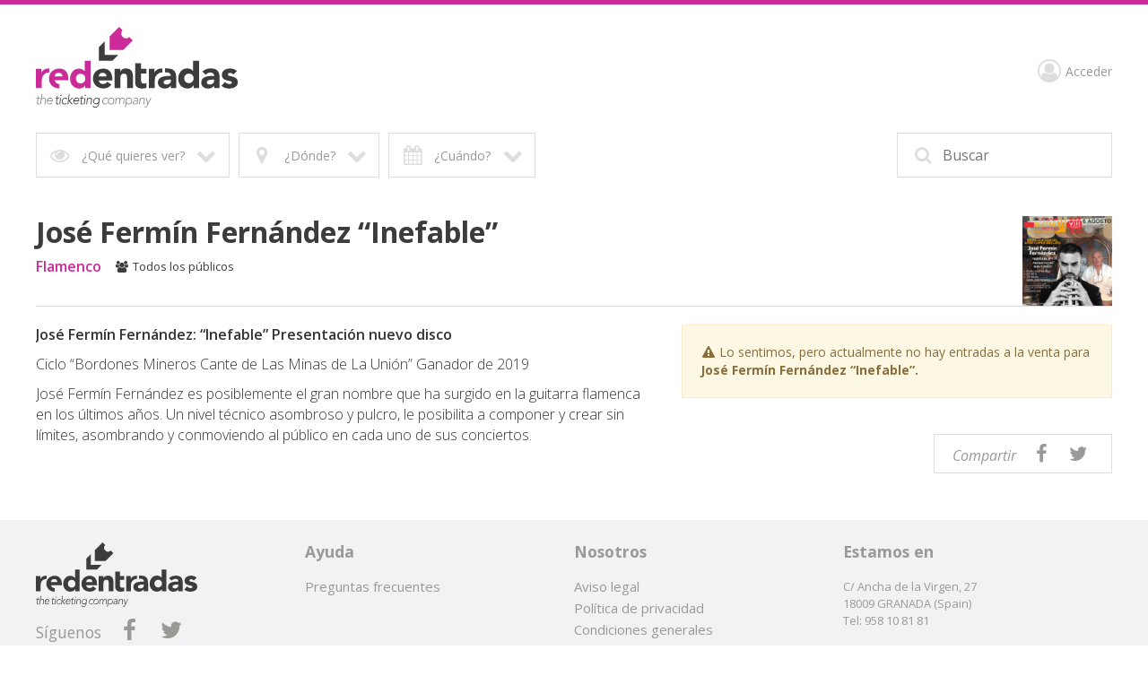

--- FILE ---
content_type: text/html; charset=utf-8
request_url: https://www.redentradas.com/?entradas=jose-fermin-fernandez&provincia=granada&cpro=18&eid=1967
body_size: 12251
content:


<!DOCTYPE html>

<html xmlns="http://www.w3.org/1999/xhtml" lang="es">
<head id="Head1"><meta property="twitter:url" content="https://www.redentradas.com/?entradas=jose-fermin-fernandez-“inefable”&amp;eid=1967&amp;utm_source=twshare&amp;utm_medium=social&amp;utm_campaign=1967" /><meta name="twitter:image" content="https://www.redentradas.com/img/espectaculos/espectaculo_1967.jpg" /><meta name="twitter:creator" content="@redentradas" /><meta name="twitter:description" content="Consigue aquí tus entradas para José Fermín Fernández “Inefable”" /><meta name="twitter:title" content="Entradas para José Fermín Fernández “Inefable” - Redentradas" /><meta name="twitter:site" content="@redentradas" /><meta name="twitter:card" content="summary_large_image" /><link rel="canonical" href="https://www.redentradas.com/?entradas=jose-fermin-fernandez&amp;provincia=granada&amp;cpro=18&amp;eid=1967"></link><link type="text/css" rel="stylesheet" href="/style/v4/css/compiled/pos/normalize_11.css?v20"></link><link type="text/css" rel="stylesheet" href="/style/v4/css/compiled/pos/style_11.css?v20" media="all"></link><link type="text/css" rel="stylesheet" href="/style/v4/css/compiled/pos/responsive_11.css?v20" media="all"></link><link type="text/css" rel="stylesheet" href="/style/v4/css/compiled/pos/override_11.css?v20" media="all"></link><meta http-equiv="Content-Type" content="text/html; charset=utf-8" /><title>
	Entradas para José Fermín Fernández “Inefable” - Redentradas
</title><meta name="viewport" content="width=device-width, initial-scale=1.0, maximum-scale=2.0, user-scalable=yes" /><link rel="manifest" href="manifest.txt?v2" /><link href="/style/v4/images/favicon.ico" rel="icon" type="image/x-icon" /><link href="/style/v4/images/apple-touch-icon.png" rel="apple-touch-icon" /><link href="/style/v4/images/icon-hires.png" rel="icon" sizes="192x192" /><link href="/style/v4/images/icon-normal.png" rel="icon" sizes="128x128" /><link type="text/css" rel="stylesheet" href="/fonts/fontawesome/css/font-awesome.min.css" /><link type="text/css" rel="stylesheet" href="/style/v4/css/owl.carousel.min.css" />

	<script type="text/javascript" src="https://ajax.googleapis.com/ajax/libs/jquery/1.12.4/jquery.min.js"></script>
	<script type="text/javascript" src="https://code.jquery.com/ui/1.12.1/jquery-ui.js"></script>
	<script type="text/javascript" src="/style/v4/js/modernizr-custom.js"></script>
	<script type="text/javascript" src="/style/v4/js/owl.carousel.min.js"></script>
    <script type="text/javascript" src="/style/v4/js/placeholder.js"></script>	
	<script type="text/javascript" src="/style/v4/js/pos/mi.js?v13"></script>
	<script type="text/javascript" src="/js/validacion.js"></script>
    
    <link type="text/css" rel="stylesheet" href="/js/zebra-dialog/public/css/posv4/zebra_dialog.css?v3" />
    <script defer type="text/javascript" src="/js/zebra-dialog/public/javascript/zebra_dialog.js"></script>	





	

	<link href="https://fonts.googleapis.com/css?family=Open+Sans:300,300i,400,400i,600,600i,700,700i,800,800i" rel="stylesheet" />

    <script type="text/javascript">


        function InitFiltros() {

            //Cerrar menú movil si está abierto
            if (Modernizr.mq('(max-width: 815px)')) {
                cerrarMenu();
            }


            //Asignar eventos filtro
            $('#filtros > #ulFiltros > li > a').unbind('click');
            $('#filtros > #ulFiltros > li > a').click(function () {
                este = this;
                opcion = $(this).attr("id");
                desplegarFiltros(opcion, este);
                return true;
            });
            $('header #opciones #volver').unbind('click');
            $('header #opciones #volver').click(function () {
                volver();
                return false;
            });
            $('header #opciones > ul > li > a, header #lugares > ul > li > a').unbind('click');
            $('header #opciones > ul > li > a, header #lugares > ul > li > a').click(function () {
                lista = $(this).parent();
                $(lista).siblings().find('a').removeClass('active');
                $(this).addClass('active');
                return true;
            });

            //Asignar eventos buscador
            $('#buscadorWrapper input').unbind('focusin focusout');

            $('#buscadorWrapper input').focusin(function () {
                $(this).parent().parent().addClass('active');
                $('.capaBuscador').fadeIn();
                $('header #filtros #buscador .cerrarBuscador').delay(300).fadeIn(function () {
                    $('#buscadorTxt').attr("placeholder", "Evento, ciudad, local...");
                });
                volver();
            });
            $('#buscadorWrapper input').focusout(function () {
                cancelarBuscador();

                $(this).parent().parent().removeClass('active');
                $('.capaBuscador').fadeOut();
                $('header #filtros #buscador .cerrarBuscador').fadeOut(function () {
                    $('#buscadorTxt').attr("placeholder", "Buscar");
                    $('#buscadorTxt').val("");
                });
                if (!Modernizr.mq('(max-width: 815px)')) {
                    $('header #filtros > ul').fadeIn();
                }


                setTimeout(function () {
                    if ($('#bacInner')) {
                        $('#bacInner').slideUp(300, function () {
                            setTimeout(function () { sliderInicio.trigger('refresh.owl.carousel'); }, 0);
                        });
                    }
                }, 300);

            });

            $('#buscador button').unbind('click');

            $('#buscador button').on('click', function () {
                cerrarMenu();
                if ($('#buscador input').val() == '') {
                    $(this).focusout();
                    $('header #filtros #buscador').addClass('active');
                    $('#buscador input').focus();
                    volver();
                    return false;
                }
            });
            $('.capaBuscador,header #filtros #buscador .cerrarBuscador').unbind('click');
            $('.capaBuscador,header #filtros #buscador .cerrarBuscador').on('click', function () {
                cerrarMenu();
                $('#buscador input').focusout();
            });

            $('header #filtros a#mostrarFiltros').unbind('click');
            $('header #filtros a#mostrarFiltros').click(function () {
                mostrarFiltros();
                return false;
            });
        }


        // Migas

        function migas(opcion, este) {
            $('#filtros > ul > li > a').removeClass('active');
            $(este).addClass('active');
            $('#opciones > ul:visible').slideUp(200);
            $('#opciones > ul.' + opcion + ':hidden').slideDown(200);
        }

        $('#migas a').click(function () {
            opcion = $(this).attr("id").replace('miga-', '');
            este = this;
            migas(opcion, este);
            return true;
        });

        function desplegarFiltros(opcion, este) {
            //$('#filtros > ul > li > a').removeClass('active');
            $(este).addClass('active');
            $('#opciones > ul:visible').slideUp(200, function () { reasignarEstilosFiltro(este); });
            $('#opciones > ul.' + opcion + ':hidden').slideDown(200, function () { reasignarEstilosFiltro(document.getElementById('volver')); });
            $('#lugares ul:visible').slideUp(200);
            if (Modernizr.mq('(max-width: 815px)')) {
                $('header #opciones #volver').fadeToggle(200);
            }
        }

        function reasignarEstilosFiltro(este) {
            if (este) {
                switch (este.id) {
                    case 'tenemos':
                        if (($('#filtroCat_0').attr('class') == 'active') && (!$('#filtroCat_0').is(':visible'))) {
                            $('#tenemos').removeClass('active');
                        }
                        break;
                    case 'donde':
                        if (($('#filtroCPRO_0').attr('class') == 'active') && (!$('#filtroCPRO_0').is(':visible'))) {
                            $('#donde').removeClass('active');
                        }
                        break;
                    case 'cuando':
                        if (($('#filtroMes_0').attr('class') == 'active') && (!$('#filtroMes_0').is(':visible'))) {
                            $('#cuando').removeClass('active');
                        }
                        break;
                    case 'volver':
                        if (($('#filtroCat_0').attr('class') == 'active') && (!$('#filtroCat_0').is(':visible'))) {
                            $('#tenemos').removeClass('active');
                        }
                        if (($('#filtroCPRO_0').attr('class') == 'active') && (!$('#filtroCPRO_0').is(':visible'))) {
                            $('#donde').removeClass('active');
                        }
                        if (($('#filtroMes_0').attr('class') == 'active') && (!$('#filtroMes_0').is(':visible'))) {
                            $('#cuando').removeClass('active');
                        }
                        break;
                    default:
                        return true;
                }
            }

            return true;
        }


        // Volver
        function volver() {


            if ($('header #opciones > #lugares > ul').is(':visible')) {
                $('header #opciones > ul').slideUp(200, function () { reasignarEstilosFiltro(document.getElementById('volver')); });
                $('header #opciones #volver').fadeOut(200);
            } else {
                $('header #opciones > ul').slideUp(200, function () { reasignarEstilosFiltro(document.getElementById('volver')); });
                $('header #opciones #volver').fadeOut(200);
            }
        }


        // Desplegar Lugares

        function desplegarLugares(opcion, este) {
            $('#opciones .donde a').removeClass('active');
            $(este).addClass('active');
            $('#lugares ul:visible').slideUp();
            $('#lugares ul.' + opcion + ':hidden').slideDown();
        }

        function cerrarMenu() {
            $('header #filtros > ul').fadeOut();
            $('header #botonMovil').removeClass('active');
            $('body').removeClass('noscroll');
            if (Modernizr.mq('(max-width: 815px)')) {
                $('#superior').fadeOut();
            }
        }
        //Buscador
        var buscadorMinChars = 2;
        function buscarClick(event) {
            var l = document.getElementById('buscadorTxt').value.length;
            if (l > 0) {
                var key = event.which || event.keyCode;
                if (key == 13) {
                    setTimeout(function () { __doPostBack('btnBuscar', ''); }, 0);
                    return false;
                } else {
                    if (l >= (buscadorMinChars - 1)) {
                        //Autocompletar buscador
                        callSugerencias();

                    } else {
                        if ($('#bacInner')) {
                            $('#bacInner').slideUp(300);
                        }
                        return true;
                    }
                }
            } else {
                return true;
            }
        }

        var l2 = 0;
        var l = 0;

        function AnalizarBuscador() {
            l = document.getElementById('buscadorTxt').value.length;
            if (l >= buscadorMinChars) {
                if (l2 !== l) {
                    callSugerencias();
                }
                l2 = l;
            } else {
                l2 = l;
                if ($('#bacInner')) {
                    $('#bacInner').slideUp(300);
                }
            }
        }

        var tmrAnalizarBuscador;

        function AsignarEventosBuscador() {
            $('#buscadorTxt').unbind("keydown");
            $('#buscadorTxt').bind("keydown", function (event) {
                var ekeyCode = event.keyCode;
                if (tmrAnalizarBuscador) {
                    clearTimeout(tmrAnalizarBuscador);                    
                }
                if (ekeyCode == 13) {
                    setTimeout(function () { __doPostBack('btnBuscar', ''); }, 0);
                } else {
                    tmrAnalizarBuscador = setTimeout(function () {
                        AnalizarBuscador();
                    }, 0);
                }
            });
        }

        function goToByScroll(id) {
            $('html,body').animate({
                scrollTop: $("#" + id).offset().top - $("header").outerHeight()
            },
                100);
        }

        function ScrollBuscador() {
            goToByScroll('bacInner');
        }

        var callSugest;
        var callCaption;

        function callSugerencias() {
            cancelarBuscador();
            var to = 0;
            if (l > buscadorMinChars) {
                if (l > (buscadorMinChars + 3)) {
                    to = 150;
                }
                callCaption = setTimeout(function () {
                    $('#labBuscadorAutocomplete').html('Cargando...');
                }, 10);
            }
            callSugest = setTimeout(function () { __doPostBack('btnAutocomplete', ''); }, to);
            return true;
        }

        function cancelarBuscador() {

            if (callSugest) {
                clearTimeout(callSugest);
            }

            if (callCaption) {
                clearTimeout(callCaption);
            }

            var obj = Sys.WebForms.PageRequestManager.getInstance();
            if (obj.get_isInAsyncPostBack()) {
                obj.abortPostBack();
            }
            return true;
        }

        // Carousel destacados

        function getCookie(cname) {
            var name = cname + "=";
            var decodedCookie = decodeURIComponent(document.cookie);
            var ca = decodedCookie.split(';');
            for (var i = 0; i < ca.length; i++) {
                var c = ca[i];
                while (c.charAt(0) == ' ') {
                    c = c.substring(1);
                }
                if (c.indexOf(name) == 0) {
                    return c.substring(name.length, c.length);
                }
            }
            return "";
        }

        var sliderInicio = $('#sliderInicio');

        var fixOwl = function () {
            setTimeout(function () {
                var $stage = $('.owl-stage'), stageW = $stage.width(), $el = $('.owl-item'), elW = 0;
                $el.each(function () { elW += $(this).width() + +($(this).css("margin-right").slice(0, -2)) });
                if (elW > stageW) { $stage.width(elW); };
                if (!($('#sliderInicio').css("opacity") == "1")) {
                    $('#sliderInicio').animate({
                        opacity: 1
                    }, 100, 'swing', function () {
                        setTimeout(function () { $('#sliderInicio').trigger("refresh.owl.carousel"); }, 0);
                    });
                }
            }, 0);
        }

        var owlLoaded = false;

        $(window).load(function () { console.log("window loaded"); });
        $(document).ready(function () { console.log("document ready"); });

        $("img").on("load", function () {
            console.log("loaded");
        });

        function createDestacados(timeout) {
            if (!owlLoaded) {
                $('#sliderInicio').addClass('owl-carousel').owlCarousel({
                    items: 1,
                    loop: true,
                    center: true,
                    autoWidth: true,
                    nav: true,
                    navText: ["<img src='/style/v4/images/rowLeft.png'/>", "<img src='/style/v4/images/rowRight.png'/>"],
                    navSpeed: 700,
                    responsive: {
                        0: {
                            autoWidth: false,
                            autoHeight: true,
                            nav: false
                        },
                        815: {
                            autoplay: true,
                            autoplayTimeout: timeout,
                            autoplayHoverPause: true,
                            dots: false,
                            nav: true,
                            autoWidth: true,
                            autoHeight: true,
                            center: true,
                            items: 1
                        }
                    },
                    onInitialized: fixOwl,
                    onRefreshed: fixOwl
                });

                $('#sliderInicio').on('initialized.owl.carousel', function (event) {
                    $('#sliderInicio .owl-nav div').width(($('#sliderInicio').width() - $('.owl-item.active.center img').width()) / 2);
                });
                $('#sliderInicio').on('translated.owl.carousel', function (event) {
                    $('#sliderInicio .owl-nav div').width(($('#sliderInicio').width() - $('.owl-item.active.center img').width()) / 2);
                });
                console.log("owl loaded");
                owlLoaded = true;
            }
        }

        function InitDestacados() {

            $(window).on("load", function () {
                setTimeout(function () { createDestacados(10000); }, 10);
            });
            
            $(document).ready(function () {
                setTimeout(function () { createDestacados(10000); }, 200);
            });
        }






    </script>

    <style type="text/css">
        #tCalendario {
            table-layout: fixed
        }
        #tCalendario tr td {
            text-align: center;
            height: 30px;
            min-width: 30px;
            border: 1px solid;
        }
            #tCalendario tr td a {
                display: block;
                height:100%;
                width:100%;
            }
            #tCalendario tr td.selected {
                background-color: #cccccc;
            }

            #tCalendario tr td.day:hover {
                background-color: #dddddd;
            }

                #tCalendario tr td a[disabled=disabled] {
                    color: #dddddd
                }
            #tCalendario tr td.left {
                text-align: left;
                border-right: none;
            }
            #tCalendario tr td.right {
                text-align: right;
                border-left: none;
            }
            #tCalendario tr td.title {
                border-left: none;
                border-right: none;
            }
                       #tCalendario tr td.left span, #tCalendario tr td.right span {
                           padding-left: 5px;
                           padding-right: 5px;

                       }

            .skiptranslate {display:none}

    </style>


<meta name="theme-color" content="#cb2b99" /><meta property="og:title" content="Entradas para José Fermín Fernández “Inefable”" /><meta property="og:description" content="Consigue aquí tus entradas para José Fermín Fernández “Inefable”" /><meta property="og:url" content="https://www.redentradas.com/?entradas=jose-fermin-fernandez-“inefable”&amp;eid=1967" /><meta property="og:image" content="https://www.redentradas.com/img/espectaculos/espectaculo_1967.jpg" /></head>

<body>
    <div id="gaContainer" style="display:none"><script type="text/javascript"> (function(i,s,o,g,r,a,m){i['GoogleAnalyticsObject']=r;i[r]=i[r]||function(){
  (i[r].q=i[r].q||[]).push(arguments)},i[r].l=1*new Date();a=s.createElement(o),
  m=s.getElementsByTagName(o)[0];a.async=1;a.src=g;m.parentNode.insertBefore(a,m)
  })(window,document,'script','//www.google-analytics.com/analytics.js','ga');
ga('create', 'UA-42816323-1', 'auto', {'allowLinker': true});
ga('require', 'linker');
ga('linker:autoLink', ['redentradas.com', 'malagaentradas.com'] );
ga('send', 'pageview');</script></div>
    <div id="pCustomScript" style="display:none">
    </div>


    <form name="form1" method="post" action="./?entradas=jose-fermin-fernandez&amp;provincia=granada&amp;cpro=18&amp;eid=1967" id="form1">
<div>
<input type="hidden" name="__EVENTTARGET" id="__EVENTTARGET" value="" />
<input type="hidden" name="__EVENTARGUMENT" id="__EVENTARGUMENT" value="" />
<input type="hidden" name="__VIEWSTATE" id="__VIEWSTATE" value="/wEPDwUJMzIyMTAyNjE4ZGS+s6HNXzVNPPtWiApIdXrppUOsK9ckrFoMZK2w8pJndQ==" />
</div>

<script type="text/javascript">
//<![CDATA[
var theForm = document.forms['form1'];
if (!theForm) {
    theForm = document.form1;
}
function __doPostBack(eventTarget, eventArgument) {
    if (!theForm.onsubmit || (theForm.onsubmit() != false)) {
        theForm.__EVENTTARGET.value = eventTarget;
        theForm.__EVENTARGUMENT.value = eventArgument;
        theForm.submit();
    }
}
//]]>
</script>


<script src="/WebResource.axd?d=ewUl8QUU3PvxUGa-CSEjfGqstM9X4u6bqVAovD3ddwuZOY-eegYEk85OHQDXSMzwAbWAPbmWD5dTIFzbegAdd1ICX2xeBZ0hVfwI5Qd5Wf41&amp;t=637729660233813844" type="text/javascript"></script>


<script src="/ScriptResource.axd?d=L2wSXJIJY4Nnws_83-RYL4-InBjPSXGDfKiVpO63vkX440_D6m0rTRFYb-YYFZwZu_y5VgOQkiF5YSTGjgU_rNCyJokGVOd6RPKoke_XVx7a5WKUERuDr5fFFl0hX6_pK8kexrlpLN8-7q5Qgzt5Hy-rlgttaDNxDyQPd0xgltVrwV9YhGDTYHKyUrL-4t7Y0&amp;t=ffffffff8333b97c" type="text/javascript"></script>
<script src="/ScriptResource.axd?d=glZDw3Vnz6Vcc3eE0yUrc4UUwhSiH6JYCdKPrlSpfhcyVcbk6VR5i0VRHfIAb-oS6W25PdBp1J8bRlntZaSMBXfJp16iJiF6m588pCJoB4PC1eXtsiyyDLH5ANhHiOUlyUdkHzDOa4tL9G8ZC04J-SAQBJLjyvoWUfO2d-jgp9WAbfOzmqfxXTPoypaNHEOz0&amp;t=ffffffff8333b97c" type="text/javascript"></script>
<div>

	<input type="hidden" name="__VIEWSTATEGENERATOR" id="__VIEWSTATEGENERATOR" value="CA0B0334" />
	<input type="hidden" name="__EVENTVALIDATION" id="__EVENTVALIDATION" value="/wEdACmDFiXbukIfER1baKfHnltuE20EmVKY0X+Z3EkgVPmM5DYkc/pD0CPWGlMB95eQ/2frF6V8t4YudQCYRkzIPRx/OmnEm+euZayPv4DvWOU//N6r3ETwKocePy0AJ1MjTr8h63MJENOGfPbaMAKg7WBYp4ND0LaxUhnrcdR7aRW/8Eo6QksXeCJ2P8lhM2Q2c1HHdmEZq2gGXlhbqLKvvAAR/tt2tLDGTOtSigZEzSuPhAA948x+4ORWSt0k5SVY3PvbOTlpjGZYT0I3hdyY4daylVCna91Va1p373If8OaqQUbriRGLeMMNEzItI3liIUmZ5ptsk6wGRiOPRie81LO+W1yLFOxrHAhEJO3O3878ci8xKBlcpb0Ml0JXlaachL5/a63nd1SdHp8xqwUji5ydv0OEQdkEkuagzM8FZPYS5kW3J+sb+a9UDCqHEUK/INFwPS2nsXJXsLJ9ocbsFUIWOwTZdFcuVE5iJne3U5R9erhuuRIKCxFYnErEAGcGJIPCTR37YZkyYlMVAhEivLRhyki3+1Q2wbcFmrSibRY1EN4fV+Au1tn917X0d4LhiDO5Y8EB+T0HnJEckZPABvhk/ABPcnnkPLkv4fcpxxsqwrcDKnwtoiqaaB8V77OHdo1G8sknnuG9DtkBGE0hmGYw1Qrpf7rjIbU7HERsf6/1aPoF2GsSGeUPkFZBH+uQlp5Lk1GVXdu/XltB6upM2bCoiHv76AyQKwuEvpiFTvyRlbTO/YfWDDjNDfK87SQs6s5EHM2y08UbEHrx5jY1vpuSA32l+2LOvvQQymkhdL9pXgWo/Ka81jao7rum8+B9sBKT/OOxYcMOj4Tn6RH4bG9HkpCEl8oJUQLTEmT5KFtfXVnKfOiD04yrAB5erBY8dyiXbbfnNCRoov5TNRewxWwQ" />
</div>
        <script type="text/javascript">
//<![CDATA[
Sys.WebForms.PageRequestManager._initialize('scm', 'form1', ['tupFiltros','','tupMigas','','tupAutocomplete','','tupSliderInicio','','tupCuerpoPrincipal',''], [], [], 90, '');
//]]>
</script>


        
        <script src="https://translate.google.com/translate_a/element.js?cb=googleTranslateElementInit" type="text/javascript"></script>

        <script type="text/javascript">
            function googleTranslateElementInit() {
                new google.translate.TranslateElement({ pageLanguage: 'es', includedLanguages: 'es,en,fr,pt,nl,da', layout: google.translate.TranslateElement.InlineLayout.SIMPLE, autoDisplay: false }, 'google_translate_element');
            }

            function translateLanguage(lang) {
                googleTranslateElementInit();
                var $frame = $('.goog-te-menu-frame:first');
                if (!$frame.size()) {
                    alert("Error: Could not find Google translate frame.");
                    return false;
                }
                $frame.contents().find('.goog-te-menu2-item span.text:contains(' + lang + ')').get(0).click();
                return false;
            }


        </script>

    <div class="centrar">

		<header id="Header1">
            <a id="linkCabecera" class="logo" NavigateUrl="/" href="javascript:__doPostBack(&#39;linkCabecera&#39;,&#39;&#39;)"><img id="logo" src="/img/logos/logo-redentradas-completo.svg" style="border-width:0px;" /><img id="logo_mobile" src="/img/logos/logo-redentradas-horizontal-blanco.svg" style="border-width:0px;" /></a>
            
			<div id="botonMovil" class="hide"><span></span><span></span><span></span></div>
            <!--
			<div id="idiomas" style="display:block">
				<a class="active" href="#" title="Español" onclick="translateLanguage('español')"><img src="/style/v4/images/idiomaES.jpg" alt="Idioma Español"></a>
				<a href="#" title="Inglés" onclick="translateLanguage('inglés')"><img src="/style/v4/images/idiomaIN.jpg" alt="Idioma Inglés"></a>
			</div>
            -->


			<nav id="superior">
                <!--
				<a id="superiorPuntos" href="/tiendas/"><i class="fa fa-location-arrow" aria-hidden="true"></i><span> Puntos de </span><strong>venta</strong><strong>Tiendas</strong></a>
				
                <a href="tel:+34958108181" id="superiorVenta" class=""><i class="fa fa-phone" aria-hidden="true"></i><strong>958 10 81 81</strong></a>
                -->
                <div id="google_translate_element" style="display:none"></div>
                <a id="superiorAcceder" href="javascript:__doPostBack(&#39;superiorAcceder&#39;,&#39;&#39;)"><i class="fa fa-user-circle-o" aria-hidden="True"></i>Acceder</a>
                <a id="superiorAccederMovil" href="javascript:__doPostBack(&#39;superiorAccederMovil&#39;,&#39;&#39;)"><i class="fa fa-user-circle-o" aria-hidden="true"></i>Mi cuenta</a>

			</nav>
									
            <div id="upFiltros">
	

			        <nav id="filtros">
				        <div id="buscador">
		
					        <button type="submit" onclick="return false;"><i class="fa fa-search" aria-hidden="true"></i></button>
                            <div id="buscadorWrapper">
			<input name="buscadorTxt" type="search" id="buscadorTxt" placeholder="Buscar" autocomplete="off" />
		</div>
                            <input type="submit" name="btnBuscar" value="Buscar" onclick="return false;" id="btnBuscar" style="display:none" />
					        <i class="fa fa-times-thin fa-2x cerrarBuscador" aria-hidden="true"></i>



				        
	</div>

				        <a id="mostrarFiltros" href="#"><i class="fa fa-sliders" aria-hidden="true"></i> Mostrar filtros</a>

				        <ul id="ulFiltros">
					        <li>
                                <a id="tenemos" class="">
                                    <i class="fa fa-eye fa-fw" aria-hidden="true"></i>
                                    <span id="labFiltroCategorias">¿Qué quieres ver?</span>
                                    <i class="fa fa-chevron-down fa-fw" aria-hidden="true"></i>
                                </a>
					        </li>
					        <li>
                                <a id="donde" class="">
                                    <i class="fa fa-map-marker fa-fw" aria-hidden="true"></i>
                                    <span id="labFiltroProvincia">¿Dónde?</span>
                                    <i class="fa fa-chevron-down fa-fw" aria-hidden="true"></i>
                                </a>
					        </li>
					        <li>
                                <a id="cuando" class="">
                                    <i class="fa fa-calendar fa-fw" aria-hidden="true"></i>
                                    <span id="labFiltroMes">¿Cuándo?</span>
                                    <i class="fa fa-chevron-down fa-fw" aria-hidden="true"></i>
                                </a>
					        </li>
                            
				        </ul>


				        <div id="opciones">
		
					        <ul id="ulFiltroCategorias" class="hide tenemos"><li><a id="filtroCat_0" class="active" href="javascript:__doPostBack(&#39;filtroCat_0&#39;,&#39;&#39;)">Todo</a></li><li><a id="filtroCat_100" href="javascript:__doPostBack(&#39;filtroCat_100&#39;,&#39;&#39;)">Conciertos</a></li><li><a id="filtroCat_200" href="javascript:__doPostBack(&#39;filtroCat_200&#39;,&#39;&#39;)">Musicales</a></li><li><a id="filtroCat_300" href="javascript:__doPostBack(&#39;filtroCat_300&#39;,&#39;&#39;)">Teatro</a></li><li><a id="filtroCat_500" href="javascript:__doPostBack(&#39;filtroCat_500&#39;,&#39;&#39;)">Humor y variedades</a></li><li><a id="filtroCat_1003" href="javascript:__doPostBack(&#39;filtroCat_1003&#39;,&#39;&#39;)">Festivales</a></li><li><a id="filtroCat_1004" href="javascript:__doPostBack(&#39;filtroCat_1004&#39;,&#39;&#39;)">Música clásica</a></li><li><a id="filtroCat_1006" href="javascript:__doPostBack(&#39;filtroCat_1006&#39;,&#39;&#39;)">Ballet</a></li><li><a id="filtroCat_1008" href="javascript:__doPostBack(&#39;filtroCat_1008&#39;,&#39;&#39;)">Lírica</a></li><li><a id="filtroCat_1010" href="javascript:__doPostBack(&#39;filtroCat_1010&#39;,&#39;&#39;)">Carnaval</a></li><li><a id="filtroCat_1013" href="javascript:__doPostBack(&#39;filtroCat_1013&#39;,&#39;&#39;)">Magia</a></li><li><a id="filtroCat_1016" href="javascript:__doPostBack(&#39;filtroCat_1016&#39;,&#39;&#39;)">Baile</a></li><li><a id="filtroCat_1017" href="javascript:__doPostBack(&#39;filtroCat_1017&#39;,&#39;&#39;)">Familiar</a></li><li><a id="filtroCat_1025" href="javascript:__doPostBack(&#39;filtroCat_1025&#39;,&#39;&#39;)">Monólogos</a></li><li><a id="filtroCat_1040" href="javascript:__doPostBack(&#39;filtroCat_1040&#39;,&#39;&#39;)">Toros</a></li><li><a id="filtroCat_1047" href="javascript:__doPostBack(&#39;filtroCat_1047&#39;,&#39;&#39;)">Galas</a></li><li><a id="filtroCat_1057" href="javascript:__doPostBack(&#39;filtroCat_1057&#39;,&#39;&#39;)">Documental</a></li></ul>
					        <ul id="ulFiltroProvincias" class="hide donde"><li><a id="filtroCPRO_0" class="active" href="javascript:__doPostBack(&#39;filtroCPRO_0&#39;,&#39;&#39;)">Cualquier lugar</a></li><li><a id="filtroCPRO_14" href="javascript:__doPostBack(&#39;filtroCPRO_14&#39;,&#39;&#39;)">Córdoba</a></li><li><a id="filtroCPRO_18" href="javascript:__doPostBack(&#39;filtroCPRO_18&#39;,&#39;&#39;)">Granada</a></li><li><a id="filtroCPRO_29" href="javascript:__doPostBack(&#39;filtroCPRO_29&#39;,&#39;&#39;)">Málaga</a></li><li><a id="filtroCPRO_41" href="javascript:__doPostBack(&#39;filtroCPRO_41&#39;,&#39;&#39;)">Sevilla</a></li></ul>

					        <ul id="ulFiltroMeses" class="hide cuando"><li><a id="filtroMes_0" class="active" href="javascript:__doPostBack(&#39;filtroMes_0&#39;,&#39;&#39;)">Cuando sea</a></li><li><a id="filtroMes_92025" href="javascript:__doPostBack(&#39;filtroMes_92025&#39;,&#39;&#39;)">Septiembre 2025</a></li><li><a id="filtroMes_12026" href="javascript:__doPostBack(&#39;filtroMes_12026&#39;,&#39;&#39;)">Enero 2026</a></li><li><a id="filtroMes_22026" href="javascript:__doPostBack(&#39;filtroMes_22026&#39;,&#39;&#39;)">Febrero 2026</a></li><li><a id="filtroMes_32026" href="javascript:__doPostBack(&#39;filtroMes_32026&#39;,&#39;&#39;)">Marzo 2026</a></li><li><a id="filtroMes_42026" href="javascript:__doPostBack(&#39;filtroMes_42026&#39;,&#39;&#39;)">Abril 2026</a></li><li><a id="filtroMes_52026" href="javascript:__doPostBack(&#39;filtroMes_52026&#39;,&#39;&#39;)">Mayo 2026</a></li><li><a id="filtroMes_62026" href="javascript:__doPostBack(&#39;filtroMes_62026&#39;,&#39;&#39;)">Junio 2026</a></li><li><a id="filtroMes_72026" href="javascript:__doPostBack(&#39;filtroMes_72026&#39;,&#39;&#39;)">Julio 2026</a></li><li><a id="filtroMes_92026" href="javascript:__doPostBack(&#39;filtroMes_92026&#39;,&#39;&#39;)">Septiembre 2026</a></li><li><a id="filtroMes_102026" href="javascript:__doPostBack(&#39;filtroMes_102026&#39;,&#39;&#39;)">Octubre 2026</a></li><li><a id="filtroMes_112026" href="javascript:__doPostBack(&#39;filtroMes_112026&#39;,&#39;&#39;)">Noviembre 2026</a></li><li><a id="filtroMes_122026" href="javascript:__doPostBack(&#39;filtroMes_122026&#39;,&#39;&#39;)">Diciembre 2026</a></li></ul>
					        <a id="volver" href="#"><i class="fa fa-angle-left" aria-hidden="true"></i> Volver</a>
				        
	</div>
			        </nav>


			        <div class="sombra">
                        <div id="upMigas">
		
				                

                            
	</div>

			        </div>




                
</div>


		</header>

        <div id="upAutocomplete">
	
                <div id="bac">
		
                    <input type="submit" name="btnAutocomplete" value="Button" id="btnAutocomplete" />

                    
                
	</div>
            
</div>

            


        <div id="upSliderInicio">
	

                


            
</div>

        <div id="upCuerpoPrincipal">
	
                

                

                


                



                



            




                <div id="paginaEvento" class="noGallery">
		

	                        <div id="evento">
			
                
		                        
	                            <img id="imgTitulo" itemprop="photo" src="/img/espectaculos/espectaculo_1967.jpg?v=13" alt="José Fermín Fernández “Inefable”" style="border-width:0px;" />
                                <h1><span id="labEventoTituloEspectaculo" itemprop="summary">José Fermín Fernández “Inefable”</span></h1>
                                    <div id="info">
				<span><strong>Flamenco</strong></span><span><i class="fa fa-users fa-fw" aria-hidden="True"></i>Todos los públicos</span>
			</div>
                                
		</div>


    
	                <div id="evento_izquierda" class="w60">
			
		                <a id="leerMas"><i class="fa fa-plus fa-fw" aria-hidden="true"></i>Más info</a>
		                    

		                    <div id="descripcion" itemprop="description">
				<p><b>José Fermín Fernández: “Inefable” Presentación nuevo disco</b><br/>
Ciclo “Bordones Mineros Cante de Las Minas de La Unión” Ganador de 2019<br/>
José Fermín Fernández es posiblemente el gran nombre que ha surgido en la guitarra flamenca en los últimos años. Un nivel técnico asombroso y pulcro, le posibilita a componer y crear sin límites, asombrando y conmoviendo al público en cada uno de sus conciertos.</p>
			</div>


	                
		</div>
	                <div id="evento_derecha" class="w40">
			
                        <div id="pObservaciones">
				<div class="aviso alerta">
					<i class="fa fa-warning fa-fw" aria-hidden="True"></i><span>Lo sentimos, pero actualmente no hay entradas a la venta para <strong>José Fermín Fernández “Inefable”.</strong></span>
				</div>
			</div>
  
                        
                        

                        
                        


        



		                <div class="compartirRs">
			                <em>Compartir</em>
                            <a id="shareFB" class="compartir" href="https://www.facebook.com/share.php?u=https%3a%2f%2fwww.redentradas.com%2f%3fentradas%3djose-fermin-fernandez-%e2%80%9cinefable%e2%80%9d%26eid%3d1967%26utm_source%3dfbshare%26utm_medium%3dsocial%26utm_campaign%3d1967&amp;t=Entradas+para+Jos%c3%a9+Ferm%c3%adn+Fern%c3%a1ndez+%e2%80%9cInefable%e2%80%9d" target="_blank"><i class="fa fa-facebook fa-fw"></i></a>
                            <a id="shareTW" class="compartir" href="https://twitter.com/intent/tweet?source=webcent&amp;text=Entradas para José Fermín Fernández “Inefable” https%3a%2f%2fwww.redentradas.com%2f%3fentradas%3djose-fermin-fernandez-%e2%80%9cinefable%e2%80%9d%26eid%3d1967%26utm_source%3dtwshare%26utm_medium%3dsocial%26utm_campaign%3d1967 por @redentradas" target="_blank"><i class="fa fa-twitter fa-fw"></i></a>
                            
                            

		                </div>
	                
		</div>
                
                
	</div>

                

                







            
</div>







    
    </div>

	<footer id="footer1">
		<div class="centrar">
			<div class="w25 banner alignLeft">
                <img id="logo_footer" src="/img/logos/logo-redentradas-footer.svg" alt="Redentradas" style="border-width:0px;" />
                <ul>
                    <li id="footerSocial" class="social">Síguenos <a href="https://www.facebook.com/redentradas" target="_blank"><i class="fa fa-facebook fa-fw" aria-hidden="True"></i></a><a href="https://twitter.com/redentradas" target="_blank"><i class="fa fa-twitter fa-fw" aria-hidden="True"></i></a></li>
                </ul>
            </div>
			<div class="w25 alignLeft">
				<h3>Ayuda</h3>
				<ul>
					<!--<li><a href="?doc=info-covid19">Información acerca del Covid-19</a></li>-->
					<li><a href="?doc=faq">Preguntas frecuentes</a></li>
					<!--<li><a href="/factura.aspx" onclick="javascript:window.open(this.href, 'factura','height=500,width=400,menubar=no,location=no,status=no,resizable=no','false'); return false;">Factura de compra</a></li>-->
				</ul>
			</div>
			<div class="w25 alignLeft">
				<h3>Nosotros</h3>
				<ul>
					<li><a href="?doc=aviso-legal">Aviso legal</a></li>
					<li><a href="?doc=politica-de-privacidad">Política de privacidad</a></li>
					<li><a href="?doc=condiciones-generales">Condiciones generales</a></li>
					<li><a href="/contacto.aspx" onclick="javascript:window.open(this.href, 'doc','height=600,width=800,menubar=no,location=no,status=no,resizable=no','false'); return false;">Contacta con nosotros</a></li>
				</ul>
			</div>
            <div id="estamos" class="w25 alingLeft"><h3>Estamos en</h3><span>C/ Ancha de la Virgen, 27</span><span>18009 GRANADA (Spain)</span><span>Tel: 958 10 81 81</span></div>
		</div>
		<div id="creditos">&copy; 2012 - 2026 - Andalticket S.L. Todos los derechos reservados. <span id="labMachineName">[PROD02]</span></div>
	</footer>

    

<script type="text/javascript">
//<![CDATA[
_corp_color = '#cb2b99';setTimeout(function() { InitFiltros(); },0);setTimeout(function() { AsignarEventosBuscador(); },0);//]]>
</script>
</form>
</body>
</html>


--- FILE ---
content_type: text/css
request_url: https://www.redentradas.com/style/v4/css/compiled/pos/style_11.css?v20
body_size: 11413
content:
body,input,textarea,select,option,p,a,h1,h2,h3,h4,h5,h6{
  font-family: 'Open Sans', sans-serif;
  text-decoration: none;
}

body {
	width: 100%;
	color: #3c3c3b;
  padding-top: 5px;
}

body:after {
    content: '';
    width: 100%;
    position: fixed;
    top: 0;
    left: 0;
    border-top: 5px solid #cb2b99;
    z-index: 10;
}

p {
  color: #3c3c3b;
  font-size: 14px;
  line-height: 23px;
  margin-bottom: 0.8em;
  font-weight: 300;
  margin-top: 0;
/*  -webkit-hyphens: auto;
  -moz-hyphens: auto;
  hyphens: auto;*/
}

a {
  color: #cb2b99;
  transition: all 560ms ease;
}

a:hover, .current-menu-item a{
  opacity: 0.5;
}

.alignLeft{
  text-align: left;
  float: left;
}

.alignRight{
  float: right;
  text-align: right;
}

i.fa{
  margin-right: 3px;
}

/*img,*/ iframe, object, embed{
  max-width: 100%;
}

button, .boton, input[type="button"], input[type="submit"], .ZebraDialog_Button_0{
  background: #cb2b99 url("/style/v4/images/decoBoton.png") no-repeat scroll left bottom;
  border: 2px solid #cb2b99;
  color: #fff;
  cursor: pointer;
  display: inline-block;
  float: none;
  font-size: 14px;
  font-weight: 400;
  margin-top: 15px;
  padding: 8px 25px;
  position: relative;
  transition: all 0.2s ease 0s;
  width: auto;
}
input {
  font-family: 'Open Sans', sans-serif;
}

.boton.gris{
  background-color: #ccc;
  border-color: #ccc;
}

.boton.naranja{
    background-color: #ffb100;
    border-color: #ffb100;
}

.boton.bloqueado{
  cursor: not-allowed !important;
  pointer-events: none;
}

.bloqueado{
  cursor: not-allowed !important;
  pointer-events: none !important;
  filter: grayscale(100%) !important;
  background-color: #ccc;
  border-color: #ccc;
}

button:hover, .boton:hover, input[type="button"]:hover{
  opacity: 0.8;
  cursor: pointer;
}

button:active, .boton:active, input[type="button"]:active{
  background-color: #ffffff;
  color: #cb2b99;
}

input, textarea, select {
  border: 1px solid #dddddd;
  padding: 0 20px;
}

textarea {
  font-size: 16px;
}

select {
  -webkit-appearance: none;
  -moz-appearance: none;
  background: #fff url("/style/v4/images/rowDown.png") no-repeat scroll right center;
  color: #3c3c3b;
  margin-bottom: 5px;
  padding: 10px;
  width: 100%;
}

select:hover{
  background-color: #fff;
}

input[type="submit"]{
  width: auto;
}

form input:focus + label, form textarea:focus + label {
  color: #999;
}

label.not-valid input{
  border: 1px solid red;
}

label span.validacion {
  color: red;
  float: left;
  font-size: 13px;
  margin-bottom: 2px;
  width: 100%;
  display: none;
}

label.not-valid span.validacion{
  display: block;
}

/*Comunes*/

.hide{
  display: none;
}

.centrar {
  display: block;
  margin: 0 auto;
  max-width: 1250px;
  padding: 0 25px;
}

.w25{
  float: left;
  width: 25%;
}

.w30{
  float: left;
  width: 30%;
}

.w40{
  float: left;
  width: 40%;
}

.w60{
  float: left;
  width: 60%;
}

.w70{
  float: left;
  width: 70%;
}

h4.titulo {
  background: #cb2b99 url(/style/v4/images/decoH2_.png) no-repeat scroll left bottom;
  float: left;
  font-size: 16px;
  font-weight: 600;
  padding-bottom: 9px;
  padding-left: 15px;
  text-transform: uppercase;
  width: 100%;
}

/*Header*/

header {
  float: left;
  padding-bottom: 25px;
  padding-top: 25px;
  width: 100%;
  position: relative;
}

header a{
  color: #999996;
}

header .logo {
  float: left;
  width: auto;
}
header .logo img:last-child{
  display: none;
}

header #idiomas {
  position: absolute;
  right: 0;
  top: 5px;
  display: none;
}

header #idiomas a{
  display: inline-block;
  margin-left: 1px;
  opacity: 0.5;
}

header #idiomas a.active{
  opacity: 1;
}

header nav#superior {
  float: right;
  padding-top: 40px;
  width: auto;
}

header h3{
  display: none;
}

header nav#superior a {
  display: inline-block;
  font-size: 14px;
  margin-left: 20px;
}

header nav#superior a i {
  color: #dddddd;
  float: left;
  font-size: 26px;
  margin-right: 5px;
  margin-top: -6px;
}

header nav#superior a i.fa-phone {
  transform: rotate(45deg);
}

header nav#filtros{
  float: left;
  width: 100%;
  margin-top: 25px;
  margin-bottom: 0px;
}
header #filtros a#mostrarFiltros {
  display: none;
}

header ul{
  padding: 0;
}

header li{
  list-style: outside none none;
}

header #filtros > ul {
  padding: 0;
  margin: 0;
  float: left;
  position: absolute;
  z-index: 0;
}

header #filtros > ul > li {
  float: left;
  margin-right: 10px;
}

header #filtros > ul > li > a{
  /*background: transparent url("/style/v4/images/rowDown.png") no-repeat scroll right center;*/
  border: 1px solid #dddddd;
  color: #999996;
  float: left;
  font-size: 14px;
  height: 50px;
  line-height: 50px;
  padding: 0 0 0 12px;
  transition: all 560ms ease;
}

header #filtros > ul > li > a:hover {
  border-color: #cb2b99;
  cursor: pointer;
  color: #cb2b99;
}
header #filtros > ul > li > a:hover > i {
  color: #cb2b99;
  transition: all 560ms ease;
}

header #filtros > ul > li > a.active:hover > i {
  color: #dddddd;
}


header #filtros > ul > li > a.active {
  background-color: #cb2b99;
  color: #fff;
}

header #filtros > ul > li > a > img {
  float: left;
  margin-right: 7px;
  margin-top: 13px;
}


header #filtros > ul > li > a > i{
  color: #dddddd;
  float: left;
  font-size: 22px;
  margin-right: 10px;
  margin-top: 13px;
}
    header #filtros > ul > li > a > i:last-child {
      float: right;
      margin-left: 10px;
    }


header #filtros #buscador{
  float: right;
  position: relative;
  transition: all 260ms ease-in;
  width: 20%;
  z-index: 1;
}

header #filtros #buscador.active{
  width: 100%;
  transition-delay: 300ms;
}

header #filtros #buscador input {
  float: right;
  height: 50px;
  transition: all 560ms ease;
  padding-left: 50px;
  width: 100%;
}

header #filtros #buscador input:focus {
  border-color: #cb2b99;
}

header #filtros #buscador button {
  background-color: transparent;
  border: 0;
  margin: 0;
  padding: 0;
  color: #dddddd;
  font-size: 20px;
  left: 20px;
  position: absolute;
  top: 14px;
  transition: all 560ms ease;
}

header #filtros #buscador button:hover {
  color: #cb2b99;
}

header #opciones {
  float: left;
  padding: 0;
  width: 100%;
}

header #opciones #volver {
  display: none;
}

header #opciones ul {
  width: 100%;
  float: left;
}
header #opciones ul > li{
  float: left;
  margin-bottom: 5px;
  margin-right: 0.5%;
  width: 24.6%;
}

header #opciones ul > li > a {
  background-color: #f2f2f2;
  color: #999996;
  float: left;
  font-size: 14px;
  font-weight: 400;
  padding: 14px 15px;
  width: 100%;
  transition: all 560ms ease;
}

header #opciones ul > li > a:hover {
  cursor: pointer;
  color: #cb2b99;
}

header #opciones ul > li > a.active {
  background-color: #cb2b99;
  color: #fff;
}

header #opciones > ul > li:nth-child(4n+4) {
  margin-right: 0;
}

header #lugares > ul > li:nth-child(4n+4) {
  margin-right: 0;
}

header #opciones > #lugares {
  float: left;
  padding-top: 5px;
  width: 100%;
}

header #migas {
  border: 1px solid #dddddd;
  overflow: hidden;
  overflow-x: auto;
  float: left;
  width: 100%;
  position: relative;
}

header .sombra {
  width: 100%;
  float: left;
  position: relative;
}
header .sombra:after {
  content: '';
  width: 30px;
  height: calc(100% - 2px);
  position: absolute;
  top: 1px;
  right: 1px;
  background: -moz-linear-gradient(left, rgba(255,255,255,0) 0%, rgba(255,255,255,1) 100%);
  background: -webkit-linear-gradient(left, rgba(255,255,255,0) 0%,rgba(255,255,255,1) 100%);
  background: linear-gradient(to right, rgba(255,255,255,0) 0%,rgba(255,255,255,1) 100%);
  filter: progid:DXImageTransform.Microsoft.gradient( startColorstr='#00ffffff', endColorstr='#ffffff',GradientType=1 );
}

header #migas .migas-wrapper {
  float: left;
  display: contents;
}
header #migas i {
  background-color: #dddddd;
  color: #fff;
  float: left;
  font-size: 24px;
  padding: 7px 15px;
}

header #migas a {
  background: transparent url("/style/v4/images/rowMigas.png") no-repeat scroll right center;
  color: #999996;
  float: left;
  font-weight: 100;
  padding: 10px 30px 10px 15px;
}

header #migas .resultados {
  color: #999996;
  float: left;
  font-style: italic;
  font-weight: 100;
  margin-left: 20px;
  margin-top: 10px;
}

/*Custom Checkbox*/

input[type=checkbox].css-checkbox {
  position:absolute;
  z-index:-1000;
  left:-1000px;
  overflow: hidden;
  clip: rect(0 0 0 0);
  height:1px;
  width:1px;
  margin:-1px;
  padding:0;
  border:0;
}
input.css-checkbox[type="checkbox"] + label.css-label {
  background-position: 0 0;
  background-repeat: no-repeat;
  cursor: pointer;
  display: inline-block;
  height: 20px;
  line-height: 20px;
  padding-left: 28px;
  position: relative;
}
input[type=checkbox].css-checkbox:checked + label.css-label {
  background-position: 0 -20px;
}
label.css-label {
  background-image:url(/style/v4/images/checkbox.png);
  -webkit-touch-callout: none;
  -webkit-user-select: none;
  -khtml-user-select: none;
  -moz-user-select: none;
  -ms-user-select: none;
  user-select: none;
  position: relative;
}

/*Tablas*/

table {
  border-collapse: collapse;
  font-size: 13px;
  margin: 25px 0;
  text-align: left;
  width: 100%;
}

th {
  background: #92CBE8 none repeat scroll 0 0;
  border-bottom: 1px solid #fff;
  border-top: 4px solid #dddddd;
  color: #ffffff;
  font-size: 13px;
  font-weight: normal;
  padding: 8px;
}

td {
  background: #fff none repeat scroll 0 0;
  border-bottom: 1px solid #dddddd;
  border-top: 1px solid transparent;
  padding: 8px;
  color: #999996;
}

thead td{
  color: #3c3c3b;
}

.owl-carousel .owl-item img{
	transform-style: inherit !important;
}

/*PÃ¡gina de evento*/

.w40 #pObservaciones > div:first-child, .w40 #pSesiones h4:first-child {
    margin-top: 0px;
}

.w40 #pObservaciones > div:last-child {
    margin-bottom: 20px;
}

#tituloEvento {
    display: table;
    width: 100%;
}

#tituloEvento img {
    margin-left: 10px;
    float: right;
    max-width: 100px;
    max-height: 100px;
}

#descripcion > p > img.imgDescripcion {
    float: left;
    margin: 8px 20px 17px 0px;
}

#paginaEvento{
  float: left;
  width: 100%;
}

#paginaEvento h1{
  /*margin-top: 0;*/
}

#paginaEvento .w60{
  padding-right: 25px;
}

#paginaEvento #media{
  float: left;
  width: 100%;
  margin-bottom: 20px;
  position: relative;
  height: auto;
}

.owl-carousel .owl-video-wrapper{
  float: left;
}

#paginaEvento #media .owl-item img{
  float: left;
  width: 100%;
  height: auto;
}



#paginaEvento #media .owl-nav div{
  position: absolute;
  z-index: 9;
  top: 50%;
  margin-top: -16px;
  transition: all 560ms ease;
}

#paginaEvento #media .owl-nav div.disabled{
  opacity: 0;
}
#paginaEvento #media .owl-nav div.owl-prev{
  left: 20px;
}

#paginaEvento #media .owl-nav div.owl-next{
  right: 20px;
}

#paginaEvento #media .owl-nav div.owl-prev:hover{
  left: 15px;
}

#paginaEvento #media .owl-nav div.owl-next:hover{
  right: 15px;
}

#paginaEvento #descripcion {
  float: left;
  overflow: hidden;
  padding-bottom: 20px;
  position: relative;
  width: 100%;
}

#paginaEvento #descripcion p{
  color: #333333;
  font-size: 16px;
}
    #paginaEvento #descripcion p b, #paginaEvento #descripcion p strong {
        font-weight:600;
    }

#paginaEvento #descripcion p br{
    display:block;
    margin-top: 10px;
    content: ' ';
}


#paginaEvento #descripcion span#verMas{
  position: absolute;
  bottom: 0;
  left: 0;
  width: 100%;
  height: 150px;
  background: rgba(255,255,255,0);
  background: -moz-linear-gradient(top, rgba(255,255,255,0) 0%, rgba(246,246,246,0.47) 47%, rgba(255,255,255,1) 100%);
  background: -webkit-gradient(left top, left bottom, color-stop(0%, rgba(255,255,255,0)), color-stop(47%, rgba(246,246,246,0.47)), color-stop(100%, rgba(255,255,255,1)));
  background: -webkit-linear-gradient(top, rgba(255,255,255,0) 0%, rgba(246,246,246,0.47) 47%, rgba(255,255,255,1) 100%);
  background: -o-linear-gradient(top, rgba(255,255,255,0) 0%, rgba(246,246,246,0.47) 47%, rgba(255,255,255,1) 100%);
  background: -ms-linear-gradient(top, rgba(255,255,255,0) 0%, rgba(246,246,246,0.47) 47%, rgba(255,255,255,1) 100%);
  background: linear-gradient(to bottom, rgba(255,255,255,0) 0%, rgba(246,246,246,0.47) 47%, rgba(255,255,255,1) 100%);
  filter: progid:DXImageTransform.Microsoft.gradient( startColorstr='#ffffff', endColorstr='#ffffff', GradientType=0 );
}

#paginaEvento #leerMas{
  float: left;
  width: 100%;
  text-align: center;
  margin-bottom:20px;
  margin-right:10px;
  display:none;
}
    #paginaEvento #leerMas:hover {
        opacity: 1;
    }

#carrusel.inicio .listadoEventos,
#paginaEvento #carrusel .listadoEventos,
#paginaEventos #carrusel .listadoEventos{
  display: none;
}

#carrusel.inicio .listaEventos,
#paginaEvento #carrusel .listaEventos,
#paginaEventos #carrusel .listaEventos{
  display: block;
}

.listaSesiones{
  margin-bottom: 20px;
  margin-top: 0;
  padding: 0;
  float: left;
  width: 100%;
}

.listaSesiones > li {
  border: 1px solid #dddddd;
  float: left;
  list-style: outside none none;
  margin-bottom: -1px;
  padding: 14px 15px;
  width: 100%;
  display: flex;
}

.listaSesiones > li > span{
  display: inline-block;
  width: 100%;
}

.listaSesiones > li h3 {
  margin-bottom: 8px;
  margin-top: 0;
}

.listaSesiones > li .info {
  float: left;
  font-size: 13px;
  line-height: 20px;
  max-width: 100%;
}

    .lugar strong {
        color: #cb2b99;
        font-weight:700;
    }

.listaSesiones > li .info h3.titulo{
  color: #cb2b99;
}

.listaSesiones > li a.boton {
  display: inline-block;
  float: right;
}

.listaSesiones > li a.boton.naranja {
  pointer-events: none;
}

/*Carrusel*/

#carrusel{
  width: 100%;
  float: left;
  margin-top: 20px;
}

#carrusel ul{
  margin: 0;
  padding: 0;
  width: 100%;
  float: left;
}

#carrusel ul li{
  list-style: none;
  display: inline-block;
  float: left;
  width: 100%;
  border: 1px solid #f2f2f2;
  margin-bottom: 0;
}

#paginaEvento #carrusel ul,
#paginaEventos #carrusel ul {
  padding: 0 50px;
}

#paginaEvento #carrusel ul .owl-nav div,
#paginaEventos #carrusel ul .owl-nav div {
  position: absolute;
  top: 0;
  padding: 0 10px;
  height: 100%;
  align-items: center;
  display: flex;
}
#paginaEvento #carrusel ul .owl-nav div.owl-prev,
#paginaEventos #carrusel ul .owl-nav div.owl-prev {
  left: 0;
}
#paginaEvento #carrusel ul .owl-nav div.owl-next,
#paginaEventos #carrusel ul .owl-nav div.owl-next {
  right: 0;
}
.owl-nav div {
  opacity: 1;
  transition: all 560ms ease;
}
.owl-nav div.disabled {
  opacity: 0;
}

/*Compartir en RRSS*/

.compartirRs {
  border: 1px solid #dddddd;
  float: right;
  margin-top: 20px;
  padding: 10px 20px;
  width: auto;
  color: #999996;
}

.compartirRs em{
  display: inline-block;
  margin-right: 5px;
}

.compartirRs a i {
  color: #999996;
  display: inline-block;
  font-size: 22px;
  margin-left: 5px;
}

/*Alertas*/

.alerta.informacion {
  background-color: #dddddd;
  border-radius: 10px;
  float: left;
  font-size: 13px;
  padding: 20px;
  width: 100%;
}

.aviso{
  width: 100%;
  margin-top: 20px;
  padding: 20px;
  font-size: 14px;
  line-height: 20px;
  border: 1px solid;
  float: left;
  position: relative;
}

.aviso a{
  text-decoration: underline;
}

.aviso.exito{
    background-color: #dff0d8;
    border-color: #d6e9c6;
}

.aviso.exito a{
    color: #3c763d;
}

.aviso.info{
  color: #31708f;
  background-color: #d9edf7;
  border-color: #bce8f1;
}

.aviso.info a{
  color: #31708f;
}

.aviso.alerta{
  color: #8a6d3b;
  background-color: #fcf8e3;
  border-color: #faebcc;
}

.aviso.alerta a{
  color: #8a6d3b;
}

.aviso .cerrar{
  opacity: 0.3;
  position: absolute;
  top: 8px;
  right: 5px;
  transition: all 560ms ease;
  cursor: pointer;
}

.aviso .cerrar:hover{
  opacity: 1;
}

.aviso.fijo .cerrar{
  display: none;
}

/* Inicio */

#sliderInicio{
  width: 100%;
  height: 280px;
  overflow: hidden;
  margin-bottom: 25px;
  float: left;
}

#sliderInicio .slide a > img{
  width: auto;
  height: 280px;
  filter: blur(1px);
  float: left;
  transition: all 560ms ease;
}

#sliderInicio .owl-item .slide{
  background-color: #000;
  width: 100%;
  float: left;
}

#sliderInicio .owl-item.active.center .slide{
  background-color: #fff;
}

#sliderInicio .owl-item .slide img{
  height: 280px;
  width: auto;
  opacity: 0.4 !important;
  filter: blur(1px);
}

#sliderInicio .owl-item.active.center .slide img{
  opacity: 1 !important;
  filter: blur(0);
}

#sliderInicio .owl-nav div{
  height: 100%;
  position: absolute;
  top: 0;
  left: 0;
  width: 100px;
  display: flex;
  align-items: center;
  justify-content: center;
  transition: all 560ms ease;
}

#sliderInicio .owl-nav .owl-next{
  left: auto;
  right: 0;
}

#sliderInicio .owl-nav div img{
  width: auto;
}

#sliderInicio .infoEvento{
  position: absolute;
  bottom: 10px;
  left: 10px;
  background-color: rgba(0, 0, 0, 0.8);
  padding: 20px;
  color: #fff;
  opacity: 0;
  transform: scale(0.9);
}

#sliderInicio .owl-item.active.center .infoEvento{
  animation-name: active;
  animation-delay: 250ms;
  animation-duration: 1s;
  animation-fill-mode: forwards;
}

@keyframes active {
  0% {
    opacity: 0;
    transform: scale(0.9) rotate(45deg);
  }
  50% {
    opacity: 0.9;
    transform: scale(1.05) rotate(0deg);
  }
  100% {
    opacity: 1;
    transform: scale(1) rotate(0deg);
  }
}

#sliderInicio .infoEvento h3{
  margin: 0 0 10px 0;
  float: left;
}

#sliderInicio .infoEvento p{
  color: #fff;
  font-size: 12px;
  margin: 0;
  clear: both;
  float: left;
  line-height: 17px;
}

#sliderInicio .infoEvento .fecha{
  font-size: 12px;
  clear: both;
  float: left;
}

ul.listaEventos {
  margin: 0;
  padding: 0;
  width: 100%;
  float: left;
}

/*ul.listaEventos li {
  list-style: none;
  display: inline-block;
  float: left;
  width: calc(100% / 5 - (80px / 5));
  margin-right: 20px;
  border: 1px solid #f2f2f2;
  background-color: #f1f1f1;
  margin-bottom: 15px;
  position: relative;
}*/

ul.listaEventos li {
    list-style: none;
    display: inline-block;
    float: left;
    width: calc(100% / 5 - (80px / 5));
    margin-right: 20px;
    border: 1px solid #dddddd;
    background-color: #f1f1f1;
    margin-bottom: 15px;
    position: relative;
    padding: 7px;
}

ul.listaEventos li:nth-child(5n+5) {
  margin-right: 0;
}

ul.listaEventos li .grupoEvento{
  width: 100%;
  float: left;
  position: relative;
}

ul.listaEventos li .grupoEvento img{
  width: 100%;
  float: left;
}

/*ul.listaEventos li h3 {
    float: left;
    font-size: 16px;
    margin-top: 7px;
    overflow: hidden;
    padding: 10px;
    margin: 0;
    text-align: center;
    width: 100%;
    color: #fff;
    display: flex;
    align-items: center;
    justify-content: center;
    color: #ffffff;
    background-color: rgba(0, 0, 0, 0.9);
    font-weight: 600;
    height: 55px;
    max-height: 55px;
}*/

ul.listaEventos li h3 {
    float: left;
    font-size: 14px;
    margin-top: 7px;
    overflow: hidden;
    padding: 10px;
    margin: 0px 0px 7px 0px;
    text-align: center;
    width: 100%;
    color: #ffffff;
    display: flex;
    align-items: center;
    justify-content: center;
    background-color: #3c3c3b;
    font-weight: 600;
    height: 50px;
    max-height: 50px;
}



ul.listaEventos li a h3{
  opacity: 1;
}

ul.listaEventos li .infoEvento {
  float: left;
  text-align: center;
  width: 100%;
  display: flex;
  align-items: center;
  justify-content: center;
  color: #999996;
  height: 65px;
}

    ul.listaEventos li .infoEvento i.flecha {
        display:none;
    }

ul.listaEventos li .fecha{
  width: 60px;
  font-size: 10px;
  float: left;
  background-color: #fff;
  min-height: 65px;
  border: 1px solid;
}

ul.listaEventos li .fecha span.dia{
  width: 100%;
  float: left;
  font-size: 16px;
  font-weight: 700;
  padding: 2px;
}
ul.listaEventos li .fecha span.diaSemana{
  width: 100%;
  float: left;
  padding: 2px;
  font-size: 10px;
  margin-bottom: 3px;
}

ul.listaEventos li .fecha span.mes{
  width: 100%;
  float: left;
  color: #fff;
  background-color: #999996;
  font-weight: 700;
  padding: 5px;
  margin-bottom: 2px;
}
ul.listaEventos li .fecha span.mes.fullheight {
    min-height: 65px;
    margin-bottom: 0px;
    line-height: 20px;
    font-size: 12px;
    padding-top: 10px;
}

ul.listaEventos li a:hover .fecha span.mes{
  background-color: #cb2b99;
  transition: all 560ms ease;
}

ul.listaEventos li .lugar{
  width: calc(100% - 50px);
  padding: 0 10px;
  color: #3c3c3b;
  font-size: 16px;
  float: right;
  font-weight: 600;
}

ul.listaEventos li .lugar .recinto{
  font-size: 12px;
  width: 100%;
  float: left;
  margin-top: 10px;
}

    ul.listaEventos li .lugar .titulo,
    ul.listaEventos li .lugar .fechaMovil {
        display: none;
    }

/* Listado */

.w100{
  width: 100%;
  float: left;
}

.listadoEventos{
  float: left;
  list-style: none;
  margin: 0;
  padding: 0;
  width: 100%;
}

.listadoEventos > li{
  width: 100%;
  float: left;
  border: 1px solid #f2f2f2;
  margin-bottom: 15px;
  position: relative;
}

.listadoEventos li a.enlaceMovil{
  display: none;
}
.listadoEventos li a.enlaceImagen{
  float: left;
}
.listadoEventos > li .flechaMovil {
  display: none;
}

.listadoEventos li img{
  width: 150px;
  float: left;
}

.listadoEventos li .enlaceImagen span{
  display: none;
}

.listadoEventos .infoEvento{
  margin: 0;
  padding: 0;
  list-style: none;
  float: left;
  position: absolute;
  height: 100%;
  display: flex;
  align-items: center;
  justify-content: center;
  left: 180px;
}

.listadoEventos .infoEvento h3{
  width: 100%;
  margin: 0 0 20px 0;
  float: left;
}

.listadoEventos .infoEvento h3 a{
  color: #3c3c3a;
}

.listadoEventos .infoEvento p{
  width: 100%;
  margin-bottom: 0;
  float: left;
}
.listadoEventos .infoEvento p span.fechaMovil{
  display: none;
}

.listadoEventos .cajaEnlace{
  position: absolute;
  right: 30px;
  top: 0;
  height: 100%;
  display: flex;
  align-items: center;
  justify-content: center;
}

.listadoEventos .cajaEnlace a.boton{
  float: right;
  margin: 0;
}

/* Recinto */

#bannerRecinto,
#bannerRecinto img{
  width: 100%;
  transition: all 560ms ease;
  float: left;
}

#bannerRecinto{
  margin-bottom: 40px;
  position: relative;
}

#bannerRecinto.mostrarInfo img.imagenRecinto{
  filter: grayscale(100%);
  position: relative;
  z-index: 0;
}

#bannerRecinto .textoRecinto{
  text-shadow: -1px 0 #3e3e3e, 2px 0 #000, 0 2px #000, 0 -1px #3e3e3e;
  width: 100%;
  height: 100%;
  left: 0;
  bottom: 0;
  position: absolute;
  z-index: 3;
  display: flex;
  background: -moz-linear-gradient(top, rgba(0,0,0,0) 0%,rgba(0,0,0,0.5) 50%),rgba(0,0,0,0) 100%);
  background: -webkit-linear-gradient(top, rgba(0,0,0,0) 0%,rgba(0,0,0,0.5) 50%),rgba(0,0,0,0) 100%);
  background: linear-gradient(to bottom, rgba(0,0,0,0) 0%,rgba(0,0,0,0.5) 50%),rgba(0,0,0,0) 100%);
  filter: progid:DXImageTransform.Microsoft.gradient( startColorstr='#00000000', endColorstr='#a6000000',GradientType=0 );
}

#bannerRecinto .textoRecinto h1{
  color: #fff;
  bottom: 30px;
  left: 30px;
  margin: 0;
  position: absolute;
}

#bannerRecinto .iconosRecinto ul{
  margin: 0;
  padding: 0;
  list-style: none;
  position: absolute;
  right: 30px;
  bottom: 30px;
}

#bannerRecinto .iconosRecinto ul li{
  float: left;
  color: #fff;
  margin-right: 10px;
  font-size: 24px;
}

#bannerRecinto .iconosRecinto ul li i{
  transition: all 560ms ease;
}

#bannerRecinto .iconosRecinto ul li i:hover{
  color: #cb2b99;
}

#bannerRecinto .iconosRecinto ul li:last-child{
  margin-right: 0;
}

#bannerRecinto .iconosRecinto ul li i{
  cursor: pointer;
  color: #fff;
}

#bannerRecinto .infoRecinto{
  text-shadow: none;
  overflow-y: hidden;
  display:flex;
  position: absolute;
  top: 30px;
  right: 30px;
  bottom: 30px;
  left: 30px;
  background-color: rgba(255, 255, 255, 1);
  z-index: 3;
  opacity: 0;
  transform: scale(0.9);
  transition: all 560ms ease;
}

#bannerRecinto.mostrarInfo .infoRecinto{
  animation-name: popup;
  animation-duration: 1s;
  animation-fill-mode: forwards;
}
@keyframes popup {
  0% {opacity: 0;transform: scale(0.9);}
  50% {opacity: 0.8;transform: scale(1.03);}
  100% {opacity: 1;transform: scale(1);}
}

#bannerRecinto .infoRecinto .descripcion{
  padding: 30px 40px 30px 30px;
  display: none;
  overflow-y: auto;
}

#bannerRecinto.descripcion .infoRecinto .descripcion{
  display: block;
}

#bannerRecinto .infoRecinto p{
  margin-top: 0;
  margin-bottom: 20px;
}

#bannerRecinto .infoRecinto p:last-child{
  margin-bottom: 0;
}

#bannerRecinto .infoRecinto img.icono{
    position: absolute;
    bottom: 30px;
    left: 30px;
    width: 128px;
    opacity: 0.1;
}

#bannerRecinto .infoRecinto .cerrar{
  position: absolute;
  top: 10px;
  right: 20px;
}

/*Ventas*/

ul.listaSelect{
  float: left;
  padding: 0;
  margin-top: 0;
}

ul.listaSelect li {
  border: 1px solid #dddddd;
  float: left;
  font-size: 15px;
  list-style: outside none none;
  margin-bottom: -1px;
  padding: 10px 15px;
  width: 100%;
}

ul.listaSelect li em{
  color: #999996;
}

#ventas{
  float: left;
  width: 100%;
  margin-top: 10px;
}

#evento{
  border-bottom: 1px solid #dddddd;
  float: left;
  width: 100%;
  padding-left:16px
}

#evento h3 {
  color: #999996;
  float: left;
  font-size: 16px;
  font-weight: lighter;
  margin-top: 23px;
  text-align: center;
  width: 200px;
}

#evento h1 {
  font-size: 22px;
  margin-bottom: 10px;
}

#evento #info span {
  float: left;
  font-size: 13px;
  margin-right: 15px;
  width: auto;
}

#evento #info span strong{
  color: #cb2b99;
}

#evento img{
  float: right;
  width: auto;
  margin: 5px;
  max-width: 100px;
}


/* Ventas */

#ventas #evento a.volver {
  float: right;
  font-style: italic;
}

#ventas #evento a.volver {
  margin-right: 25px;
  margin-top: 38px;
}

.paso {
  border: 1px solid #dddddd;
  float: left;
  margin-top: 10px;
  overflow: hidden;
  padding: 25px;
  position: relative;
  width: 100%;
}

.paso .encabezado{
  float: left;
  width: 100%;
}

.paso .encabezado h2{
  font-size: 16px;
  margin-top: 0;
  margin-bottom: 0;
}

.paso .encabezado h2 em{
  color: #999996;
  font-weight: 100;
}

.paso .encabezado span.numero {
  background: #cb2b99 url(/style/v4/images/decoH2_.png) no-repeat scroll left bottom;
  color: #cb2b99;
  display: inline-block;
  font-size: 32px;
  margin-right: 10px;
  margin-top: -5px;
  padding-bottom: 2px;
  padding-left: 12px;
}

.paso .encabezado a.abrir{
  position: absolute;
  right: 20px;
  top: 35px;
}

.paso .encabezado a.abrir span {
  color: #999996;
  float: left;
  font-weight: 100;
  line-height: 20px;
  margin-top: 1px;
}

.paso .encabezado a.abrir img{
  -ms-transform: rotate(-90deg);
  -webkit-transform: rotate(-90deg);
  transform: rotate(-90deg);
  transition: all 560ms ease;
}

.paso.abierto .encabezado a.abrir img{
  -ms-transform: rotate(0deg);
  -webkit-transform: rotate(0deg);
  transform: rotate(0deg);
}

.paso .content{
  float: left;
  width: 100%;
  position: relative;
  padding-top: 50px;
}

.paso h3.apartado:first-child {
  margin-top: 0;
}

.paso h3.apartado {
  float: left;
  margin-bottom: 20px;
  margin-top: 50px;
  width: 100%;
}

.paso a.volver {
  float: left;
  margin: 20px auto 0;
}

.paso a.continuar{
  float: right;
  margin-bottom: 0;
  margin-top: 20px;
}

#paso1 #listaZonas{
  padding: 0;
  margin: 0;
}

#paso1 #listaZonas a.zona{
  float: left;
  width: 100%;
  margin-bottom: 2px;
  padding: 10px 15px;
  background-color: #f2f2f2;
  color: #999996;
  font-size: 14px;
  border-left: 5px solid #ccc;
}

#paso1 #listaZonas a.zona:hover{
  opacity: 0.8;
  cursor: pointer;
}

#paso1 #listaZonas a.zona span{
  float: right;
}

#paso1 a.botonDescuentos {
  float: left;
  margin-top: 20px;
  margin-bottom: 0;
}

#paso1 .info{
  float: left;
  width: 100%;
}

#paso1 #mapaZonas{
  text-align: center;
}

#paso1 #zona, #tipo {
  position: relative;
  float: left;
  width: 100%;
}

#paso1 #tipo h2{
  margin-bottom: 40px;
}

#paso1 ul.listaEntradas {
  float: left;
  margin-bottom: 10px;
  margin-top: 0;
  padding: 0;
  width: 100%;
}

#paso1 ul.listaEntradas > li{
  padding: 15px 0;
  border: 1px solid #dddddd;
  float: left;
  width: 100%;
  margin-bottom: -1px;
  align-items: center;
  display: flex;
  list-style: none;
}

#paso1 ul.listaEntradas > li p {
  float: left;
  font-weight: 400;
  margin-bottom: 0;
  padding: 0 15px;
  width: 100%;
}

#paso1 ul.listaEntradas > li p em{
  color: #999996;
}

#paso1 ul.listaEntradas > li a.precio {
  background-color: #cb2b99;
  color: #fff;
  float: right;
  padding: 10px 15px;
  text-align: center;
  width: auto;
  margin-right: 20px;
  white-space: nowrap;
}

#paso1 ul.listaEntradas > li a:hover{
  opacity: 0.8;
  cursor: pointer;
}

#paso1 ul.listaEntradas > li a.precio.bloqueado {
  background-color: #ccc;
}

#paso1 ul.listaEntradas > li a i{
  margin-left: 5px;
}

#paso1 #asientos h3 {
  color: #999996;
  float: left;
  font-size: 18px;
  font-weight: 400;
  margin-top: 0;
  text-align: center;
  width: 100%;
}

#paso1 #asientos #butacas {
  display: block;
  float: none;
  margin: 0 auto;
  text-align: center;
  width: 600px;
}

#paso1 #asientos #butacas input[type="image"] {
  background-color: transparent;
  border: medium none;
  display: inline-block;
  float: none;
  height: 25px;
  padding: inherit;
  width: 25px;
}

.w70 > div#infoButacas {
  float: left;
  margin-top: 50px;
  width: 100%;
}

#paso1 #asientos #zonasSelect{
  text-align: center;
}

#paso1 #asientos #zonasSelect img {
  display: inline-block;
}

#paso1 #asientos #zonasSelect a.volver{
  float: left;
  width: 100%;
  text-align: center;
}

#paso2 #registro {
  float: left;
  padding: 0 100px;
  width: 50%;
}

#paso1 #tipo ul li .inputNumerico {
  float: left;
  padding-right: 20px;
  text-align: right;
  width: 30%;
}

#paso1 #tipo ul li .inputNumerico input {
  color: #999996;
  font-size: 26px;
  margin-right: 3px;
  margin-top: 3px;
  text-align: center;
}

#paso1 #tipo ul li .precioEntrada {
  float: right;
  width: 10%;
}

#paso1 .numeroEntradas #precioTotal{
  float: right;
  margin-top: 10px;
  text-align: right;
}

#paso1 .numeroEntradas #precioTotal span {
  font-weight: bold;
}

#paso2 #separador {
  background: transparent url("/style/v4/images/separadorIdentificate.png") no-repeat scroll right center;
  height: 75%;
  left: 50%;
  position: absolute;
  right: 50%;
  width: 20px;
}

#paso2 #anonimo{
    float: left;
    margin: 25px 100px;
    width: calc(50% - 200px);
    border-top: 1px solid #dedede;
}
#paso2 #anonimo a{
  width: 100%;
  text-align: center;
  font-size: 16px;
}

#paso2 #registro h4 a{
  float: right;
  color: #999996;
  font-weight: 100;
}

#paso2 #registro .newsletter{
  margin-bottom: -10px;
}

#paso2 #registro input[type="button"] {
  margin-top: 0;
}


#paso2 #acceder{
  float: right;
  padding: 0 100px;
  width: 50%;
}

#paso2 .formLabelIcon label{
  float: left;
  width: 100%;
  position: relative;
}

#paso2 .formLabelIcon label i {
  color: #dddddd;
  font-size: 22px;
  left: 10px;
  position: absolute;
  text-align: center;
  bottom: 17px;
  width: 24px;
}

#paso2 .formLabelIcon p {
  float: left;
  margin-top: 15px;
}

#paso2 .formLabelIcon a {
  color: #999996;
  float: left;
  font-size: 14px;
  margin-top: 5px;
}

#paso2 .formLabelIcon input[type="button"]{
  float: right;
}

#paso2 .formLabelIcon input[type="text"],
#paso2 .formLabelIcon input[type="password"]{
  float: left;
  margin-bottom: 5px;
  padding: 10px 15px 10px 40px;
  width: 100%;
}

#paso2 .formLabelIcon select {
  color: #999;
  float: left;
  font-weight: 100;
  margin-bottom: 5px;
  padding: 10px 15px 10px 35px;
  width: 100%;
}

#paso3 .content{
  padding-bottom: 0;
}

/*Carrito*/

#pagoSeguro{
  float: left;
  width: 50%;
  margin-top: 50px;
}

#pagoSeguro > img {
  float: left;
}

#total {
  float: right;
  margin-top: 38px;
  text-align: right;
  width: 50%;
}

#total #precio {
  display: inline-block;
  font-size: 22px;
  margin-top: 17px;
}

#total #pagar{
  float: right;
  margin-left: 20px;
}

.botonDescuentos {
  border: 2px solid #cb2b99;
  cursor: pointer;
  display: inline-block;
  float: right;
  font-size: 14px;
  font-weight: 600;
  padding: 5px 15px;
  margin-bottom: 25px;
  position: relative;
}

.botonAlt {
  border: 2px solid #cb2b99;
  cursor: pointer;
  display: inline-block;
  font-size: 14px;
  padding: 10px;
}

#descuentos .descuento {
  border-bottom: 1px solid #ddd;
  float: left;
  margin-bottom: 20px;
  padding-bottom: 5px;
  text-align: right;
  width: 100%;
  align-items: center;
  display: flex;
  justify-content: space-between;
}

#descuentos .descuento:last-child {
  margin-bottom: 0;
  padding-bottom: 0;
  border: none;
}

#descuentos .descuento h5 {
  font-size: 18px;
  font-weight: bold;
  margin-bottom: 5px;
  margin-top: 0;
}

#descuentos .descuento .info {
  float: left;
  text-align: left;
  width: 50%;
}

#finalizarCompra{
  display: none;
  float: left;
  width: 100%;
  margin-top: 25px;
}

/*Input numÃ©rico*/

.inputNumerico input {
  color: #999996;
  font-size: 30px;
  margin-right: 3px;
  text-align: center;
}

.inputNumerico > a > i{
  font-size: 32px;
}

.inputNumerico .info i {
  margin-right: 2px;
}

/* Post Venta */

#posVenta{
  width: 100%;
  float: left;
}

#posVenta h1{
  width: 100%;
  margin: 0 0 20px 0;
  font-weight: 300;
  color: #cb2b99;
  border-bottom: 1px solid #cb2b99;
  float: left;
  padding-bottom: 10px;
}

#posVenta h1 small{
  font-size: 16px;
  margin-top: 15px;
  color: #999996;
  float: right;
}

#posVenta h1 small span{
  font-weight: 700;
  letter-spacing: 1px;
  font-size: 18px;
  margin-left: 5px;
  color: #cb2b99;
}

#posVenta .imprimir{
  width: 100%;
  text-align: center;
  float: left;
}
#posVenta .imprimir a{
  margin-bottom: 10px;
}

#posVenta #imprimir, #posVenta #consultar, #posVenta #imprimirPDF, #posVenta #imprimirPDFMovil{
  font-size: 16px;
  margin: 20px 10px 0px 10px;
  display: inline-block;
}

#posVenta h3{
    background: #cb2b99 url(/style/v4/images/decoH2_.png) no-repeat scroll left bottom;
    float: left;
    font-size: 16px;
    font-weight: 600;
    padding-bottom: 9px;
    padding-left: 15px;
    text-transform: uppercase;
    width: 100%;
}

#posVenta h4{
  float: left;
  font-size: 13px;
  padding: 20px;
  width: 100%;
  color: #31708f;
  background-color: #d9edf7;
  border: 1px solid #bce8f1;
}
.listaResumen{
  width: 100%;
  padding: 0;
  margin: 0 0 30px 0;
  float: left;
}

.listaResumen li{
  width: 100%;
  height: 50px;
  font-size: 14px;
  color: #999996;
  list-style: none;
  float: left;
  position: relative;
  display: flex;
}
.listaResumen li:nth-child(odd){
  background-color: rgba(0, 0, 0, 0.03);
}
.listaResumen li strong {
  width: 140px;
  min-width: 140px;
  height: 50px;
  padding-right: 10px;
  border-right: 1px solid #eaeaea;
  margin-right: 10px;
  align-items: center;
  display: flex;
  justify-content: flex-end;
  text-align: right;
  float: left;
}
.listaResumen li.total{
  height: auto;
}
.listaResumen li.total strong{
  width: 100%;
  height: auto;
  text-align: center;
  display: block;
  padding: 20px 0;
  font-size: 18px;
  background-color: transparent;
}
.listaResumen li span{
  height: 50px;
  align-items: center;
  display: flex;
  margin-right: 15px;
  float: left;
}
.listaResumen li span:last-child{
  margin-right: 0;
}
.listaResumen li.localidades{
  height: auto;
  display: list-item;
}
.listaResumen li.localidades strong{
  position: absolute;
  height: 100%;
}
.listaResumen li.localidades .lista{
  width: calc(100% - 150px);
  float: right;
}
.listaResumen li.localidades span {
  cursor: help;
  position: relative;
}
.listaResumen li.localidades span:after {
  content: attr(data-contenido);
  padding: 10px;
  white-space: nowrap;
  background-color: rgba(60,60,59,0.7);
  color: #fff;
  opacity: 0;
  pointer-events: none;
  position: absolute;
  top: 40px;
  left: 0;
  transition: all 560ms ease;
  z-index: 3;
}
.listaResumen li.localidades span:hover:after {
  opacity: 1;
}
.listaResumen li.localidades span i{
  margin-left: 5px;
  float: right;
}

#posVenta #back{
  float: right;
}

#posVenta #back i, .flipIcon {
  transform: scale(-1, 1);
}

#posVenta span.tooltip {
    border: 1px solid #eaeaea;
    background-color: #fafafa;
    border-radius: 2px;
    padding: 11px 10px 11px 5px;
    margin: 10px 10px 0px 0px;
    min-height: 40px;
    height: auto;
    float: left;
    text-align: right;
    display: block;
}
    #posVenta span.tooltip em {
        display: inline;
        font-style: normal;
        font-weight: 600;
        margin-right: 4px;
        clear: none;
        color: #cb2999;
    }
    #posVenta span.tooltip i {
        float: left;
        clear: left;
        color: #cb2999;
    }

/* PÃ¡gina EstÃ¡tica */

#paginaEstatica{
  width: 100%;
  float: left;
}

#paginaEstatica h1{
  width: 100%;
  margin: 0 0 20px 0;
  font-weight: 300;
  color: #cb2b99;
  border-bottom: 1px solid #cb2b99;
  float: left;
  padding-bottom: 10px;
}

#paginaEstatica h2{
  width: 100%;
  margin: 0 0 20px 0;
  color: #999996;
  float: left;
}

#paginaEstatica h3{
  color: #999996;
  width: 100%;
  margin: 0 0 20px 0;
  float: left;
}

#paginaEstatica p {
  width: 100%;
  margin: 0 0 20px 0;
  font-size: 16px;
  color: #999996;
  line-height: 26px;
  font-weight: 400;
  float: left;
}

#paginaEstatica ul,
#paginaEstatica ol{
  width: 100%;
  margin: 0 0 20px 0;
  font-size: 16px;
  color: #999996;
  line-height: 26px;
  font-weight: 400;
  float: left;
}

/*Footer*/

footer {
  background-color: #f2f2f2;
  color: #999996;
  float: left;
  font-size: 15px;
  margin-top: 50px;
  padding: 25px 0 0;
  width: 100%;
}

footer h3{
  margin-top: 0;
}

footer ul{
  margin: 0;
  padding: 0;
}

footer ul li{
  line-height: 24px;
  list-style: none;
  display: block;
}

footer ul li a{
  color: #999996;
}

footer ul li.social {
    font-size: 1.17em;
    font-weight:400;
}
footer ul li.social i {
    font-size: 26px;
    margin-left:10px;
}


    footer .banner {
        text-align:left;
    }
footer img {
  width:60%;
  margin-bottom:10px;
}
footer span {
  display: block;
  text-align: left;
  font-weight: 400;
  font-size: 13px;
  padding-top: 5px;

}


#creditos{
  float: left;
  width: 100%;
  background-color: #fff;
  margin-top: 25px;
  text-align: center;
  font-size: 13px;
  padding: 10px 25px;
}

/* Pop Up */
.popup-wrapper {
    position: fixed;
    top: 0;
    left: 0;
    width: 100%;
    height: 100%;
    background: rgba(0, 0, 0, 0.5);
    z-index: 10;
}
.popup-wrapper .popup {
  width: 600px;
  padding: 60px 40px 40px 40px;
  border: 5px solid #3e3934;
  background-color: #fff;
  position: absolute;
  left: 50%;
  top: 50%;
  display: none;
}
.popup-wrapper .popup .cerrarPopup.x {
  position: absolute;
  right: 10px;
  top: 10px;
  cursor: pointer;
}
.popup-wrapper .popup .cerrarPopup.x i {
  color: #ccc;
}
.popup-wrapper .popup .boton {
  float: right;
}

/*Panel bienvenida usuario*/
#bienvenida h1 {
    font-weight: 300;
    font-size: 1.7em;
    color: #cb2b99;
    border-bottom: 1px solid #cb2b99;
    padding-bottom:10px;
}
#bienvenida a i {
    float:left;
    margin-right:10px;
}
#bienvenida a {
    margin-right: 20px;
    margin-bottom: 10px;
    margin-top: 10px;
}
#bienvenida a:last-of-type {
    margin-right: 0px;
}

#bienvenida p {
    font-size:16px;

}


        /* superior acceder */
        #superiorAcceder.logged, #superiorAcceder.logged i, #superiorAccederMovil i {
            color: #cb2b99 !important;
        }

        #superiorAccederMovil {
            display:none !important;
            color: #cb2b99;
        }

        #superiorPuntos strong:last-of-type {
            display:none;
        }


/* Migas Mobile*/
header #migas {
  border: 1px solid #dddddd;
  overflow: hidden;
  overflow-x: auto;
  float: left;
  width: 100%;
  position: relative;
}

header .sombra {
  width: 100%;
  float: left;
  position: relative;
}
header .sombra:after {
  content: '';
  width: 30px;
  height: calc(100% - 2px);
  position: absolute;
  top: 1px;
  right: 1px;
  background: -moz-linear-gradient(left, rgba(255,255,255,0) 0%, rgba(255,255,255,1) 100%);
  background: -webkit-linear-gradient(left, rgba(255,255,255,0) 0%,rgba(255,255,255,1) 100%);
  background: linear-gradient(to right, rgba(255,255,255,0) 0%,rgba(255,255,255,1) 100%);
  filter: progid:DXImageTransform.Microsoft.gradient( startColorstr='#00ffffff', endColorstr='#ffffff',GradientType=1 );
}

#migasMobile {
    font-size:13px;
    display:none;
    margin:5px 0px 10px 0px;
}

#migasMobile a  {
  color: #999996;
  float: left;
  font-weight: 300;
}
#migasMobile span {
  color: #999996;
  opacity:0.5;
  float: left;
  font-weight: 100;
  padding-left: 4px;
}

    




--- FILE ---
content_type: text/css
request_url: https://www.redentradas.com/style/v4/css/compiled/pos/override_11.css?v20
body_size: 1527
content:
body {
}

#evento {
    margin-bottom: 20px;
    padding-left:0px;
}

#evento h1 {
    margin-top: 0px;
    font-size: 2em;
}

#evento h3 {
    margin-top: 40px;
    font-weight: 300;
}

    #evento img {
        margin:0px;
    }
#evento #info span {
    margin-right: 5px;
    line-height: 20px;
}
    #evento #info span strong {
        font-size: 16px;
        font-weight: 600;
        margin-right: 10px;
    }

#btnAutocomplete {
    display:none;
}

/* Buscador (autocompletar) */

#bacInner {
  border: 1px solid #dddddd;
  background-color: #fff;
  padding-left: 20px;
  display:grid;
  margin-bottom:20px;

}

    #bacInner h5{
        margin: 0px;
        padding: 0px;
        font-weight: 600;
        line-height: 22px;
        font-size: 18px;
        line-height: 3em;
    }
    #bacInner h5:last-child {
        clear:both;
        text-align:center;
        font-size: 14px;
    }
    #bacInner h6 {
        margin: 0px 0px 10px 0px;
        padding: 0px;
        font-weight: 300;
        line-height: 37px;
        font-size: 26px;
        color: #cb2b99;
        border-bottom: 1px solid #cb2b99;
    }
    #bacInner .w100 {
        width:calc(100% - 20px);
        margin-right: 20px;
    }
    #bacInner .w50 {
        width:calc(50% - 20px);
        float:left;
        margin-right: 20px;
    }
    #bacInner .w33 {
        width:calc(33% - 20px);
        float:left;
        margin-right: 20px;
    }

#bacContenido > div:last-child {
    margin-right: 0px;
}
#bacContenido > div > ul > li {
    margin-bottom: 20px;
    display: grid;
}
#bacContenido ul {
    margin: 0px 0px 20px 0px;
    padding: 0px;
}
#bacContenido ul > li:last-child {
    margin-bottom: 0px;
}

#bacContenido ul > li a {
    font-weight:300;
}
#bacInner a {
    color: #3c3c3b;
}
#bacContenido ul > li a:hover {
    color: #cb2b99;
    opacity: 1;
}


#bacContenido > div > ul > li a em {
    float:right;
}
#bacContenido > div > ul > li a span{
    float:left;
    min-width:65%;
    max-width:65%;
    text-transform: capitalize;
}
    #bacContenido > div > ul > li a span strong {
        color: #cb2b99;
        font-weight:600;

    }

#labNombreRecinto2 {
    display:none;
}

.svg-corp {
    fill: #0000ff;
}


        /* FORMULARIO DE REGISTRO */

.formLabelIcon {
    width: 500px;
    max-width: 100%;
    margin:0px auto;
}

    .formLabelIcon > span {
        margin-top:20px;
        display: block;
    }
    .formLabelIcon > span:first-of-type {
        margin-top:30px;
    }

.formLabelIcon label{
  /*width: 100%;*/
  position: relative;
}

.formLabelIcon label i {
  color: #dddddd;
  font-size: 22px;
  left: 10px;
  position: absolute;
  text-align: center;
  top: 21px;
  width: 24px;
}

.formLabelIcon p {
}

.formLabelIcon a {
  color: #999996;
  float: left;
  font-size: 14px;
  margin-top: 5px;
}

.formLabelIcon input[type="button"], .formLabelIcon input[type="submit"]{
  float: right;
  margin-top:30px;
}

.formLabelIcon input[type="text"],
.formLabelIcon input[type="password"]{
  float: left;
  margin-bottom: 5px;
  padding: 10px 40px 10px 40px;
  width: 100%;
}

.formLabelIcon select {
  color: #999;
  float: left;
  font-weight: 100;
  margin-bottom: 5px;
  padding: 10px 15px 10px 35px;
  width: 100%;
}



        .formLabelIcon label i {
            top: 28px;
        }

        .formLabelIcon label i:last-of-type {
            right: 10px;
            left: initial !important;
            display: none;
            font-size: 20px;
        }
        .formLabelIcon label.client-valid i:last-of-type {
            display: initial;
            color: green !important;
        }
        .formLabelIcon label.client-not-valid i:last-of-type {
            display: initial;
            color: red !important;
        }

        .formLabelIcon label span.validacion {
            color: white;
            padding: 3px;
            /*border-top-left-radius: 5px;
            border-top-right-radius: 5px;*/
            margin-bottom: -12px;
            display:block;
            border-color:transparent;
            visibility: hidden;
        }

        .formLabelIcon label.not-valid span.validacion {
            background-color: red;
  color: #8a6d3b;
  background-color: #8a6d3b;
  color: white;
  

            visibility: initial;
        }

label.not-valid input{
  border: 1px solid #8a6d3b;
}


        .formLabelIcon label.client-not-valid {
        }

        .formLabelIcon input[type="text"], .formLabelIcon input[type="password"] {
            margin: 12px 0px 5px 0px;
        }

        .formLabelIcon label {
            width: 100%;
            display:grid;
            
        }
        #recuperar.formLabelIcon label {
            width: 100%;
        }


        #avisoValidacion {
            margin-bottom: 10px;
            border-collapse: collapse;
        }

#logo {
   height:90px;
}




--- FILE ---
content_type: image/svg+xml
request_url: https://www.redentradas.com/img/logos/logo-redentradas-completo.svg
body_size: 7269
content:
<svg xmlns="http://www.w3.org/2000/svg" viewBox="0 0 154.1 61.68"><defs><style>.cls-1{fill:#3c3c3b;}.cls-2{fill:#cb2b99;}.cls-3{fill:#858686;}</style></defs><title>icono_verde_Recurso 1logo</title><g id="Capa_2" data-name="Capa 2"><g id="Capa_1-2" data-name="Capa 1"><path class="cls-1" d="M124.53,46.73h-4.15V44.8h-.06a5.66,5.66,0,0,1-4.48,2.29c-4.33,0-7.19-3.13-7.19-7.55,0-4.06,2.53-7.79,6.68-7.79A5.45,5.45,0,0,1,120,33.67H120V25.85h4.51Zm-7.76-11a3.42,3.42,0,0,0-3.61,3.7,3.61,3.61,0,1,0,7.22,0,3.42,3.42,0,0,0-3.61-3.7"/><path class="cls-1" d="M136,44.89H136a5.27,5.27,0,0,1-4.63,2.2c-2.74,0-5.2-1.56-5.2-4.51,0-5.05,6.13-5.14,9.89-5.14a2.69,2.69,0,0,0-2.89-2.62,4.82,4.82,0,0,0-3.67,1.74l-2.41-2.47a9.43,9.43,0,0,1,6.44-2.35c5.26,0,6.68,2.68,6.68,7.55v7.43H136Zm-1.11-4.57c-1.38,0-4.45.12-4.45,2.11,0,1.08,1.14,1.59,2.14,1.59,1.77,0,3.43-.93,3.43-2.74v-1Z"/><path class="cls-1" d="M150.76,36.41a3.22,3.22,0,0,0-2.62-1.23c-.75,0-1.65.33-1.65,1.2,0,2.17,7.61.33,7.61,5.89,0,3.73-3.61,4.81-6.74,4.81a8,8,0,0,1-5.74-2l2.74-3a3.92,3.92,0,0,0,3.19,1.59c1,0,2-.27,2-1.05,0-2.35-7.61-.36-7.61-5.92,0-3.43,3.07-4.93,6.14-4.93a7.37,7.37,0,0,1,5.41,1.93Z"/><path class="cls-2" d="M18,47.05c-4.46,0-8-3-8-7.59s3.57-7.59,8-7.59c4.17,0,6.78,3,6.78,7.59v1.4H14.44A3.56,3.56,0,0,0,18,43.66c0,1.61,0,2.32,0,3.39m2.32-9.22a2.67,2.67,0,0,0-2.74-2.74,3,3,0,0,0-3.15,2.74Z"/><path class="cls-2" d="M41.82,46.75H37.71v-1.9h-.06a5.6,5.6,0,0,1-4.43,2.26c-4.28,0-7.11-3.09-7.11-7.47,0-4,2.5-7.71,6.6-7.71a5.39,5.39,0,0,1,4.58,1.9h.06v-8h4.46ZM34.14,35.86a3.38,3.38,0,0,0-3.57,3.66,3.38,3.38,0,0,0,3.57,3.66,3.38,3.38,0,0,0,3.57-3.66,3.38,3.38,0,0,0-3.57-3.66"/><path class="cls-1" d="M60,32.11h4.33v2h.06a4.74,4.74,0,0,1,4.27-2.35c4.57,0,5.41,3,5.41,6.92v8.06H69.58V39.57c0-1.68,0-3.85-2.35-3.85s-2.71,1.83-2.71,3.73v7.28H60Z"/><path class="cls-1" d="M84.31,35.72h-4v4.87c0,1.56.18,2.71,2.14,2.71a3.25,3.25,0,0,0,1.84-.42v3.76a9.36,9.36,0,0,1-3.16.45c-3,0-5.32-1.23-5.32-4.42V27.78h4.51v4.33h4Z"/><path class="cls-3" d="M3.2,54.83H1.91L1.49,58c-.06.43.15.69.54.69a1.81,1.81,0,0,0,.69-.17l0,.57a2.69,2.69,0,0,1-.79.17c-.85,0-1.1-.56-1-1.26l.41-3.18h-1l.07-.57h1l.18-1.41h.59L2,54.26h1.3Z"/><path class="cls-3" d="M4.36,51.15H5l-.52,4h0a2,2,0,0,1,1.68-1c1.42,0,1.6,1,1.46,2.11l-.38,2.91H6.62L7,56.27c.1-.79,0-1.56-.94-1.56s-1.66.65-1.83,2l-.32,2.44H3.32Z"/><path class="cls-3" d="M12.54,58.22a2.52,2.52,0,0,1-2.1,1c-1.39,0-2.16-1.07-2-2.58a2.76,2.76,0,0,1,2.6-2.56,1.85,1.85,0,0,1,1.84,2.28l-.06.44H9a1.53,1.53,0,0,0,1.48,1.84,2.08,2.08,0,0,0,1.64-.87Zm-.2-1.94A1.36,1.36,0,0,0,11,54.7a2.07,2.07,0,0,0-1.86,1.59Z"/><path class="cls-1" d="M17.69,54.83h-1.3L16,58c-.06.43.15.69.54.69a1.81,1.81,0,0,0,.69-.17l0,.57a2.69,2.69,0,0,1-.79.17c-.85,0-1.1-.56-1-1.26l.41-3.18h-1l.07-.57h1l.18-1.41h.59l-.18,1.41h1.3Z"/><path class="cls-1" d="M18.54,54.26h.59l-.64,4.89H17.9Zm.61-2.41a.4.4,0,0,1,.38.48.54.54,0,0,1-.5.48.39.39,0,0,1-.38-.48.54.54,0,0,1,.5-.48"/><path class="cls-1" d="M23.69,58.42a2.37,2.37,0,0,1-1.78.85,2.07,2.07,0,0,1-2.05-2.57,2.8,2.8,0,0,1,2.72-2.57,1.87,1.87,0,0,1,1.58.85l-.52.38a1.38,1.38,0,0,0-1.13-.65,2.15,2.15,0,0,0-2.06,2,1.59,1.59,0,0,0,1.54,2A1.8,1.8,0,0,0,23.29,58Z"/><polygon class="cls-1" points="25.19 51.15 25.78 51.15 25.08 56.48 27.61 54.27 28.48 54.27 25.85 56.5 28.12 59.14 27.22 59.14 25.07 56.56 24.74 59.14 24.15 59.14 25.19 51.15"/><path class="cls-1" d="M32.63,58.22a2.52,2.52,0,0,1-2.1,1c-1.39,0-2.16-1.07-2-2.58a2.76,2.76,0,0,1,2.6-2.56A1.85,1.85,0,0,1,33,56.41l-.06.44H29.13a1.53,1.53,0,0,0,1.48,1.84,2.08,2.08,0,0,0,1.64-.87Zm-.2-1.94a1.36,1.36,0,0,0-1.37-1.59,2.07,2.07,0,0,0-1.86,1.59Z"/><path class="cls-1" d="M36.38,54.83h-1.3L34.67,58c-.06.43.15.69.54.69a1.81,1.81,0,0,0,.69-.17l0,.57a2.69,2.69,0,0,1-.79.17c-.85,0-1.1-.56-1-1.26l.41-3.18h-1l.07-.57h1l.18-1.41h.59l-.18,1.41h1.3Z"/><path class="cls-1" d="M37.23,54.26h.59l-.64,4.89H36.6Zm.61-2.41a.4.4,0,0,1,.38.48.54.54,0,0,1-.5.48.39.39,0,0,1-.38-.48.54.54,0,0,1,.5-.48"/><path class="cls-1" d="M38.94,55.63c0-.36.1-1.12.13-1.37h.59c0,.36-.08.76-.07.85h0a2,2,0,0,1,1.68-1c1.42,0,1.6,1,1.46,2.11l-.38,2.91h-.59l.37-2.88c.1-.79,0-1.57-.94-1.57s-1.66.66-1.83,2l-.32,2.44h-.59Z"/><path class="cls-1" d="M48.18,58.82c-.32,2.43-1.87,2.86-2.79,2.86a2.41,2.41,0,0,1-2.12-1l.52-.47a1.8,1.8,0,0,0,1.67.92,2.2,2.2,0,0,0,2.12-2.24l.09-.68h0a2.24,2.24,0,0,1-1.84,1,2.13,2.13,0,0,1-2.1-2.51,2.91,2.91,0,0,1,2.76-2.51,1.65,1.65,0,0,1,1.6,1h0l.11-.82h.59ZM46.35,54.7a2.2,2.2,0,0,0-2.05,1.94,1.61,1.61,0,0,0,1.55,1.94,2.2,2.2,0,0,0,2.05-1.94,1.61,1.61,0,0,0-1.55-1.94"/><path class="cls-3" d="M54.5,58.42a2.37,2.37,0,0,1-1.78.85,2.07,2.07,0,0,1-2.05-2.57,2.8,2.8,0,0,1,2.72-2.57A1.87,1.87,0,0,1,55,55l-.52.38a1.38,1.38,0,0,0-1.13-.65,2.15,2.15,0,0,0-2.06,2,1.59,1.59,0,0,0,1.54,2A1.8,1.8,0,0,0,54.1,58Z"/><path class="cls-3" d="M57.75,54.13A2.07,2.07,0,0,1,59.8,56.7a2.8,2.8,0,0,1-2.72,2.57A2.07,2.07,0,0,1,55,56.7a2.8,2.8,0,0,1,2.72-2.57m-.6,4.57a2.15,2.15,0,0,0,2.06-2,1.58,1.58,0,0,0-1.54-2,2.15,2.15,0,0,0-2.06,2,1.59,1.59,0,0,0,1.54,2"/><path class="cls-3" d="M60.89,55.63c0-.36.1-1.12.13-1.37h.59c0,.36-.08.76-.07.85h0a2,2,0,0,1,1.68-1,1.17,1.17,0,0,1,1.23,1.06,1.89,1.89,0,0,1,1.68-1.06c1.42,0,1.6,1,1.46,2.11l-.38,2.91h-.59L67,56.27c.1-.79,0-1.57-.94-1.57a1.72,1.72,0,0,0-1.6,1.69l-.36,2.75h-.59l.38-2.94c.12-.9-.11-1.5-.75-1.5-.88,0-1.66.66-1.83,2L61,59.14h-.59Z"/><path class="cls-3" d="M68.94,54.26h.59l-.11.86h0a2.38,2.38,0,0,1,1.95-1,2.07,2.07,0,0,1,2.05,2.57,2.8,2.8,0,0,1-2.72,2.57,1.77,1.77,0,0,1-1.69-1h0l-.43,3.27H68Zm1.85,4.44a2.15,2.15,0,0,0,2.06-2,1.58,1.58,0,0,0-1.54-2,2.27,2.27,0,0,0-2.16,2,1.67,1.67,0,0,0,1.64,2"/><path class="cls-3" d="M77.87,57.09a16.1,16.1,0,0,0-.18,2.05h-.55a5.11,5.11,0,0,1,0-.79h0a1.89,1.89,0,0,1-1.71.92c-.78,0-1.55-.41-1.41-1.45.19-1.49,1.84-1.64,2.73-1.64h.69l0-.29c.11-.85-.4-1.18-1.12-1.18a2.23,2.23,0,0,0-1.46.55l-.29-.43a2.88,2.88,0,0,1,1.82-.69c1.1,0,1.74.53,1.58,1.77Zm-1.13-.4c-1,0-2,.26-2.11,1.1a.82.82,0,0,0,.91.91A1.72,1.72,0,0,0,77.35,57l0-.33Z"/><path class="cls-3" d="M79.26,55.63c0-.36.1-1.12.13-1.37H80c0,.36-.08.76-.07.85h0a2,2,0,0,1,1.68-1c1.42,0,1.6,1,1.46,2.11l-.38,2.91H82.1l.37-2.88c.1-.79,0-1.57-.94-1.57s-1.66.66-1.83,2l-.32,2.44H78.8Z"/><path class="cls-3" d="M85,60.65a1.53,1.53,0,0,1-1.38,1,2,2,0,0,1-.57-.1l.14-.59a1.72,1.72,0,0,0,.51.12c.43,0,.68-.44.86-.81l.56-1.13-1.21-4.91h.66l1,4.11,2-4.11h.63Z"/><path class="cls-1" d="M57.65,44.2a7.85,7.85,0,0,1-6.1,2.86c-4.46,0-8-3-8-7.59s3.57-7.59,8-7.59c4.16,0,6.78,3,6.78,7.59v1.4H48a3.33,3.33,0,0,0,3.36,2.8,3.81,3.81,0,0,0,3.18-1.75Zm-3.78-6.36a2.67,2.67,0,0,0-2.74-2.74A3,3,0,0,0,48,37.83Z"/><path class="cls-1" d="M96.54,34.82V31.76c-3.43,0-5,1.28-6,3.1V32.11H86.26V46.73h4.51V40.62A5.58,5.58,0,0,1,96.54,34.82Z"/><path class="cls-2" d="M10.29,34.82V31.76c-3.43,0-5,1.28-6,3.1V32.11H0V46.73H4.51V40.62A5.58,5.58,0,0,1,10.29,34.82Z"/><path class="cls-2" d="M56.22,17.7H66.56l7.37-7.37L71.38,7.78a3.7,3.7,0,0,1-5.23-5.23L63.59,0,56.22,7.37Z"/><polygon class="cls-1" points="52.53 21.4 52.53 11.06 48.07 15.52 48.07 25.82 48.1 25.85 58.41 25.85 62.86 21.4 52.53 21.4"/><path class="cls-1" d="M100.08,31.76H98.49v3.05h1.59A2.68,2.68,0,0,1,103,37.43c-3.76,0-9.89.09-9.89,5.14,0,2.95,2.47,4.51,5.2,4.51a5.27,5.27,0,0,0,4.63-2.2H103v1.84h4.15V39.3C107.1,34.42,105.76,31.76,100.08,31.76ZM103,41.28c0,1.8-1.65,2.74-3.43,2.74-1,0-2.14-.51-2.14-1.59,0-2,3.07-2.11,4.45-2.11H103Z"/></g></g></svg>

--- FILE ---
content_type: text/plain
request_url: https://www.google-analytics.com/j/collect?v=1&_v=j102&a=1020349874&t=pageview&_s=1&dl=https%3A%2F%2Fwww.redentradas.com%2F%3Fentradas%3Djose-fermin-fernandez%26provincia%3Dgranada%26cpro%3D18%26eid%3D1967&ul=en-us%40posix&dt=Entradas%20para%20Jos%C3%A9%20Ferm%C3%ADn%20Fern%C3%A1ndez%20%E2%80%9CInefable%E2%80%9D%20-%20Redentradas&sr=1280x720&vp=1280x720&_u=IGBACEABBAAAACAAI~&jid=456582085&gjid=1212112095&cid=681656964.1768352636&tid=UA-42816323-1&_gid=1297220426.1768352636&_r=1&_slc=1&z=1898211882
body_size: -451
content:
2,cG-MJ9R9WZMG8

--- FILE ---
content_type: application/javascript
request_url: https://www.redentradas.com/style/v4/js/pos/mi.js?v13
body_size: 2993
content:
var anchuraDospositivo;
var fixOwl;
var sliderInicio;

$(document).ready(function ($) {

    $(window).resize();

    $('input[placeholder]').placeholder();

    // Menu mÃ³vil

    function abrirMenu() {
        $('#superior').fadeToggle();
        $('header #filtros > ul').fadeToggle();
        $('header #botonMovil').toggleClass('active');
        $('body').toggleClass('noscroll');
    }

    $('#botonMovil').click(function () {
        abrirMenu();
    });

    // Leer más


    function leerMas() {
        $('#leerMas').toggleClass('active');
        if ($('#leerMas').hasClass('active')) {
            $('#descripcion, #media').slideDown();
            $('#descripcion #verMas').fadeOut();
            $('#leerMas').html('<i class="fa fa-ticket fa-fw" aria-hidden="true"></i>ENTRADAS');
        } else {
            $('#descripcion, #media').slideUp();
            $('#descripcion #verMas').fadeIn();
            $('#leerMas').html('<i class="fa fa-plus fa-fw" aria-hidden="true"></i>Más info');
        }
    }


    $('#leerMas').click(function (event) {
        leerMas();
        return false;
    });

    // Ventanas de compartir

    $('.compartir').click(function () {
        var posicion_x;
        var posicion_y;
        posicion_x = (screen.width / 2) - (200);
        posicion_y = (screen.height / 2) - (200);
        var NWin = window.open($(this).prop('href'), "", "scrollbars=1,height=400,width=400,left=" + posicion_x + ",top=" + posicion_y + "");
        if (window.focus) {
            NWin.focus();
        }
        return false;
    });

    // Mostrar filtros en mÃ³vil

    function mostrarFiltros() {
        $('header #filtros a#mostrarFiltros').toggleClass('active');
        $('header #filtros > ul').slideToggle();
    }


    // Desplegar filtros




    // Carrusel

    $('#carrusel.inicio ul').addClass('owl-carousel').owlCarousel({
        items: 5,
        margin: 20,
        lazyLoad: true,
        responsive: {
            0: {
                items: 1,
                dots: true
            },
            420: {
                items: 2,
                autoHeight: false,
            },
            640: {
                items: 4
            },
            1025: {
                items: 5
            }
        }
    });

    $('#paginaEvento #carrusel ul,#paginaEventos #carrusel ul').addClass('owl-carousel').owlCarousel({
        items: 5,
        margin: 20,
        nav: true,
        navText: ["<img src='images/rowLeft.png'/>", "<img src='images/rowRight.png'/>"],
        responsive: {
            0: {
                items: 1,
                margin: 10,
                dots: true,
                nav: false
            },
            420: {
                items: 2,
                autoHeight: false,
            },
            640: {
                items: 4
            },
            1025: {
                items: 5
            }
        }
    });

    // Evento

    var media = $('#media');
    media.addClass('owl-carousel').owlCarousel({
        nav: true,
        items: 1,
        loop: false,
        autoHeight: true,
        margin: 10,
        video: true,
        center: true,
        videoHeight: 300,
        lazyLoad: false,
        navText: ["<img src='/style/v4/images/rowLeft.png'/>", "<img src='/style/v4/images/rowRight.png'/>"],
        responsive: {
            1024: {
                videoHeight: 400,
            }
        }
    });
    //$('.owl-video-tn').css('background-image', 'url(' + $('.imagen-youtube').data('url') + ')');
    //$('.owl-video-tn').before('<img src="' + $('.imagen-youtube').data('url') + '">');
    $('.owl-video-tn').each(function () { $(this).css('background-image', 'url(' + $('#imagen-youtube-' + $(this).parent().children().first().data('merge')).data('url') + ')') });
    $('.owl-video-tn').each(function () { $(this).before('<img src="' + $('#imagen-youtube-' + $(this).parent().children().first().data('merge')).data('url') + '">') });
    setTimeout(function () { media.trigger('refresh.owl.carousel'); }, 300);

    // Cerrar alertas

    $('.aviso .cerrar').click(function () {
        $(this).parent().slideUp();

        // Crear cookie para evitar que se vuelva a mostrar

    });

    // Slider Inicio

    //fixOwl = function () {
    //    var $stage = $('.owl-stage'), stageW = $stage.width(), $el = $('.owl-item'), elW = 0;
    //    $el.each(function () { elW += $(this).width() + +($(this).css("margin-right").slice(0, -2)) });
    //    if (elW > stageW) { $stage.width(elW); };
    //}
    //sliderInicio = $('#sliderInicio');

    //sliderInicio.addClass('owl-carousel').owlCarousel({
    //    items: 1,
    //    loop: true,
    //    center: true,
    //    autoWidth: true,
    //    nav: true,
    //    navText: ["<img src='/style/v4/images/rowLeft.png'/>", "<img src='/style/v4/images/rowRight.png'/>"],
    //    navSpeed: 700,
    //    responsive: {
    //        0: {
    //            autoWidth: false,
    //            autoHeight: true,
    //            nav: false
    //        },
    //        737: {
    //            autoplay:true,
    //            autoplayTimeout:10000,
    //            autoplayHoverPause:true,
    //            dots: false,
    //            nav: true,
    //            autoWidth: true,
    //            autoHeight: false,
    //            center: true,
    //            items: 1
    //        }
    //    },
    //    onInitialized: fixOwl,
    //    onRefreshed: fixOwl
    //});

    //sliderInicio.on('initialized.owl.carousel', function (event) {
    //    $('#sliderInicio .owl-nav div').width(($('#sliderInicio').width() - $('.owl-item.active.center img').width()) / 2);
    //});
    //sliderInicio.on('translated.owl.carousel', function (event) {
    //    $('#sliderInicio .owl-nav div').width(($('#sliderInicio').width() - $('.owl-item.active.center img').width()) / 2);
    //});
    //setTimeout(function () { sliderInicio.trigger('refresh.owl.carousel'); }, 300);


    // InformaciÃ³n Recintos
    $('#bannerRecinto .iconosRecinto ul li.info a').click(function () {
        $('#bannerRecinto').addClass('mostrarInfo descripcion');
    });
    $('#bannerRecinto .infoRecinto .cerrar').click(function (event) {
        event.preventDefault();
        $('#bannerRecinto').removeClass('mostrarInfo');
    });

    // --- Ventas ---

    // Carousel en el paso 1

    $('#paso1 > div.content').addClass('owl-carousel').owlCarousel({
        mouseDrag: false,
        touchDrag: false,
        autoHeight: true,
        items: 1,
    });

    var owl = $('#paso1 > div.content');

    $("#paso1 #tipo.numeroEntradas a.continuar").click(function () {
        $('#paso1 .encabezado h2 em').text('> Elige una zona sobre el plano');
        owl.trigger('next.owl.carousel');
        return false;
    })

    $("#paso1 #listaZonas li, #paso1 #mapaZonas img, #paso1 #tipo a.precio").click(function () {
        $('#paso1 .encabezado h2 em').text('> Selecciona el tipo de entrada');
        owl.trigger('next.owl.carousel');
        return false;
    })

    $("#paso1 #tipo > div > a").click(function () {
        $('#paso1 .encabezado h2 em').text('> Selecciona tus asientos');
        owl.trigger('next.owl.carousel');
        return false;
    })

    $("#paso1 > div.content .volver").click(function () {
        $('#paso1 .encabezado h2 em').text('> Elige una zona sobre el plano');
        owl.trigger('prev.owl.carousel');
        return false;
    })

    $("#paso1 #zonasSelect img").click(function () {
        $('#paso1 .encabezado h2 em').text('> Elige una zona sobre el plano');
        owl.trigger("to.owl.carousel", [0, 250, true]);
        return false;
    })

    // BotÃ³n de abrir o cerrar pasos

    function abrirPasos(este) {
        $('.paso .content').slideUp();
        if ($(este).parents('.paso').hasClass('abierto')) {
            $('.paso').removeClass('abierto');
        } else {
            $('.paso').removeClass('abierto');
            $(este).parents('.paso').addClass('abierto');
            $(este).parents('.paso').find('.content:hidden').slideDown(function () {
                $("html, body").animate({ scrollTop: este.offset().top - 15 }, 300);
            });
        }
    }

    $('.paso .encabezado a.abrir').click(function () {
        este = $(this);
        abrirPasos(este);
        return false;
    });

    // SelecctiÃ³n de butacas

    function seleccionButacas(esta) {
        if ($(esta).hasClass('libre')) {
            $(esta).attr('src', 'images/butacas/select.png');
            $(esta).addClass('select').removeClass('libre');
        } else {
            $(esta).attr('src', 'images/butacas/libre.png');
            $(esta).addClass('libre').removeClass('select');
        }
    }

    $('#butacas input[type=image].libre').click(function () {
        esta = $(this);
        seleccionButacas(esta);
        return false;
    });

    // BotÃ³n de continuar al paso 2

    function alPaso2() {
        $('.paso .content').slideUp();
        $('.paso').removeClass('abierto');
        $('#paso2').addClass('abierto');
        $('#paso2 .content:hidden').slideDown(function () {
            $("html, body").animate({ scrollTop: $('#paso2').offset().top - 15 }, 300);
        });
    }

    $('#paso1 #asientos a.continuar').click(function () {
        alPaso2();
        return false;
    });

    // BotÃ³n de continuar al paso 3

    function alPaso3() {
        $('.paso .content').slideUp();
        $('.paso').removeClass('abierto');
        $('#paso3').addClass('abierto');
        $('#paso3 .content:hidden').slideDown();
    }

    $('#paso2 input.continuar').click(function () {
        alPaso3();
        return false;
    });

    // Desplegar carrito

    finalizarCompra();

    function finalizarCompra() {
        if ($("#paso3 #recogida input:checked").length) {
            $('#finalizarCompra').slideDown();
        } else {
            $('#finalizarCompra').slideUp();
        }
    }

    $("#paso3 #recogida input").change(function () {
        finalizarCompra();
    });

    // BotÃ³n de aplicar descuentos

    function abrirPopup() {
        $('.popup-wrapper').fadeIn(function () {
            if ($(window).width() < 600) $('.popup').css({ 'width': $(window).width() - 20 });
            $('.popup').show().css({ 'margin-left': '-' + $('.popup').outerWidth() / 2 + 'px', 'margin-top': '-' + $('.popup').outerHeight() / 2 + 'px' }).hide().slideDown('slow');
        });
        $('body').addClass('noscroll');
    }
    function cerrarPopup() {
        $('.popup').slideUp(function () {
            $('.popup-wrapper').fadeOut();
        });
        $('body').removeClass('noscroll');
    }


    $('#aplicarDescuentos').bind('click', function () {
        abrirPopup();
        return false;
    });

    $('.popup-wrapper .popup .cerrarPopup').bind('click', function () {
        cerrarPopup();
        return false;
    });

    // Descuentos

    numeroEntradas = 6;

    $('.inputNumerico').each(function () {
        $("a", this).click(function () {
            este = $(this).parent('div');
            oldValue = $('input', este).val();
            if ($(this).hasClass('sumar')) {
                var newVal = parseFloat(oldValue) + 1;
            } else {
                var newVal = parseFloat(oldValue) - 1;
            }
            if (newVal <= '0') {
                newVal = '0';
            } else if (newVal > numeroEntradas) {
                newVal = numeroEntradas;
            }
            $("input", este).val(newVal);
            return false;
        });
    });

    // Select Localidad para mostrar NIE

    function formNacionalidad() {
        if ($('#form-nacionalidad').val() == 'es') {
            $('#form-nif').show();
            $('#contNoNie').hide();
        } else {
            $('#form-nif').hide();
            $('#contNoNie').show();
        }
    }

    formNacionalidad();

    $('#form-nacionalidad').change(function () {
        formNacionalidad();
    });

});

$(window).resize(function () {
    clearTimeout(rotacionMovil);
    var rotacionMovil = setTimeout(function () {

        anchuraDospositivo = $(window).width();
        //if ($('#descripcion').outerHeight() > 300) {
        //    $('#descripcion').height('auto').attr('data-height', $('#descripcion').outerHeight()).height(250);
        //} else {
        //    $('#descripcion').stop(true).animate({ 'height': $('#descripcion').data('height') }, 520);
        //    $('#descripcion #verMas').fadeOut();
        //    $('#leerMas').hide();
        //}

        var sum = 0;
        $('#migas .migas-wrapper > *').each(function () { sum += $(this).outerWidth() }).parent().width(sum + 40);

        $('.popup').css({ 'margin-left': '-' + $('.popup').outerWidth() / 2 + 'px', 'margin-top': '-' + $('.popup').outerHeight() / 2 + 'px' });
        if ($(window).width() < 600) $('.popup').css({ 'width': $(window).width() - 20 });

    }, 200);
}).resize();